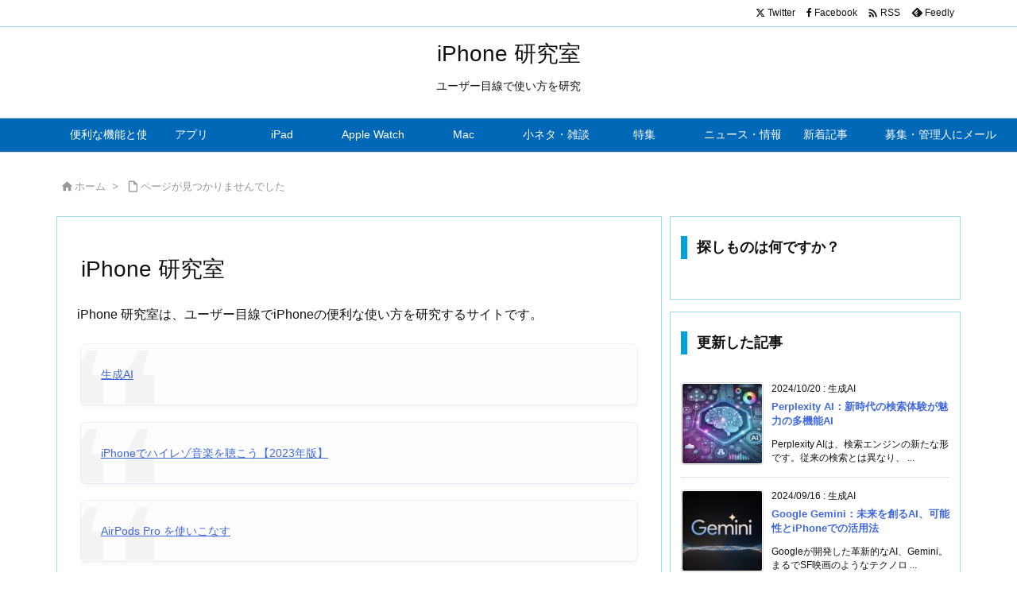

--- FILE ---
content_type: text/html; charset=UTF-8
request_url: https://iphone-lab.net/archives/701
body_size: 23351
content:
<!DOCTYPE html>
<html class="no-js" lang="ja" itemscope itemtype="https://schema.org/WebPage">
<head prefix="og: http://ogp.me/ns# article: http://ogp.me/ns/article# fb: http://ogp.me/ns/fb#">
<meta charset="UTF-8" />
<meta http-equiv="X-UA-Compatible" content="IE=edge" />
<meta http-equiv="Content-Security-Policy" content="upgrade-insecure-requests" />
<meta name="viewport" content="width=device-width, initial-scale=1, user-scalable=yes" />
<meta name="robots" content="noindex,follow" />
<title>ページが見つかりませんでした | iPhone 研究室</title>
<meta name='robots' content='max-image-preview:large' />
<link rel='preconnect' href='//fonts.googleapis.com' crossorigin />
<link rel="preload" as="style" type="text/css" href="https://iphone-lab.net/wp-content/themes/luxeritas/style.async.min.css?v=1736148943" />
<link rel="preload" as="font" type="font/woff2" href="https://iphone-lab.net/wp-content/themes/luxeritas/fonts/icomoon/fonts/icomoon.woff2" crossorigin />
<!-- Google Tag Manager -->
<script defer>(function(w,d,s,l,i){w[l]=w[l]||[];w[l].push({'gtm.start':
new Date().getTime(),event:'gtm.js'});var f=d.getElementsByTagName(s)[0],
j=d.createElement(s),dl=l!='dataLayer'?'&l='+l:'';j.async=true;j.src=
'https://www.googletagmanager.com/gtm.js?id='+i+dl;f.parentNode.insertBefore(j,f);
})(window,document,'script','dataLayer','GTM-TDRKJ95');</script>
<!-- End Google Tag Manager -->
<link rel="next" href="https://iphone-lab.net/archives/701/page/2/" />
<link rel="pingback" href="https://iphone-lab.net/xmlrpc.php" />
<link rel="manifest" href="https://iphone-lab.net/luxe-manifest.json" />
<link rel="alternate" type="application/rss+xml" title="iPhone 研究室 RSS Feed" href="https://iphone-lab.net/feed/" />
<link rel="alternate" type="application/atom+xml" title="iPhone 研究室 Atom Feed" href="https://iphone-lab.net/feed/atom/" />
<meta name="description" content="iPhone 研究室 | ユーザー目線で使い方を研究 | NO:446708" />
<meta name="theme-color" content="#4285f4">
<meta name="format-detection" content="telephone=no">
<meta name="referrer" content="no-referrer-when-downgrade" />
<meta property="og:type" content="website" />
<meta property="og:url" content="https://iphone-lab.net/" />
<meta property="og:title" content="ページが見つかりませんでした | iPhone 研究室" />
<meta property="og:description" content="iPhone 研究室 | ユーザー目線で使い方を研究 | NO:446708" />
<meta property="og:image" content="https://iphone-lab.net/wp-content/uploads/2014/12/iPhone_lab10-3-549903ccv1_site_icon.png" />
<meta property="og:image:width" content="512" />
<meta property="og:image:height" content="512" />
<meta property="og:site_name" content="iPhone 研究室" />
<meta property="og:locale" content="ja_JP" />
<meta property="fb:app_id" content="229022353778350" />
<meta name="twitter:card" content="summary" />
<meta name="twitter:domain" content="iphone-lab.net" />
<meta name="twitter:creator" content="@iPhone_lab" />
<meta name="twitter:site" content="@iPhone_lab" />
<style id='wp-img-auto-sizes-contain-inline-css'>
img:is([sizes=auto i],[sizes^="auto," i]){contain-intrinsic-size:3000px 1500px}
/*# sourceURL=wp-img-auto-sizes-contain-inline-css */</style>
<style id='wp-block-library-inline-css'>
/*wp_block_styles_on_demand_placeholder:697c24485d29c*/
/*# sourceURL=wp-block-library-inline-css */</style>
<style id='classic-theme-styles-inline-css'>
/*! This file is auto-generated */
.wp-block-button__link{color:#fff;background-color:#32373c;border-radius:9999px;box-shadow:none;text-decoration:none;padding:calc(.667em + 2px) calc(1.333em + 2px);font-size:1.125em}.wp-block-file__button{background:#32373c;color:#fff;text-decoration:none}
/*# sourceURL=/wp-includes/css/classic-themes.min.css */</style>
<link rel="stylesheet" id="pochipp-front-css" href="//iphone-lab.net/wp-content/plugins/pochipp/dist/css/style.css" media="all" />
<style id='luxech-inline-css'>
/*! Luxeritas WordPress Theme 3.25.0 - (C) 2015 Thought is free. */*,*:before,*:after{box-sizing:border-box}@-ms-viewport{width:device-width}a:not([href]):not([tabindex]),a:not([href]):not([tabindex]):hover,a:not([href]):not([tabindex]):focus{color:inherit;text-decoration:none}a:not([href]):not([tabindex]):focus{outline:0}h1{font-size:2em;margin:.67em 0}small{font-size:80%}img{border-style:none;vertical-align:middle}hr{box-sizing:content-box;height:0;overflow:visible;margin-top:1rem;margin-bottom:1rem;border:0}pre{margin-top:0;margin-bottom:1rem;overflow:auto;-ms-overflow-style:scrollbar}code,pre{font-family:monospace,monospace;font-size:1em}ul ul,ol ul,ul ol,ol ol{margin-bottom:0}p{margin-top:0;margin-bottom:1rem}button{border-radius:0}input,button,select,optgroup,textarea{margin:0;font-family:inherit;font-size:inherit;line-height:inherit}button,input{overflow:visible}button,select{text-transform:none}button,[type=button],[type=reset],[type=submit]{-webkit-appearance:button}button:not(:disabled),[type=button]:not(:disabled),[type=reset]:not(:disabled),[type=submit]:not(:disabled){cursor:pointer}::-moz-focus-inner{padding:0;border-style:none}::-webkit-inner-spin-button{height:auto}::-webkit-search-decoration{-webkit-appearance:none}label{display:inline-block;margin-bottom:.5rem}h1,h2,h3,h4,h5,h6{margin-top:0;margin-bottom:.5rem;font-family:inherit;font-weight:500;line-height:1.2;color:inherit}.container{width:100%;margin-right:auto;margin-left:auto}@media (min-width:768px){.container{max-width:720px}}@media (min-width:992px){.container{max-width:960px}}@media (min-width:1200px){.container{max-width:1140px}}.row{display:flex;flex-wrap:wrap}div[class^=col-]{flex:0 0 auto;position:relative;width:100%;min-height:1px;padding-right:15px;padding-left:15px}.col-12{max-width:100%}.col-6{max-width:50%}.col-4{max-width:33.333333%}.clearfix:after{display:block;clear:both;content:""}.pagination{display:flex;padding-left:0;list-style:none;border-radius:.25rem}table{border-collapse:collapse}caption{padding-top:.75rem;padding-bottom:.75rem;color:#6c757d;text-align:left;caption-side:bottom}th{text-align:left}body .material-icons,body .material-icons-outlined{font-size:inherit;font-feature-settings:'liga';-moz-osx-font-smoothing:grayscale;text-rendering:optimizeLegibility;transform:scale(1.3,1.3);transform-origin:top;margin-top:-.16em}.material-icons.flip-h{transform:scale(-1.3,1.3)}.material-icons.rotate{transform:rotate(180deg) translate(0,-1.3em) scale(1.3,1.3)}.material-icons.pull-left{float:left;margin-right:.3em}.material-icons.pull-right{float:right;margin-left:.3em}@font-face{font-family:'icomoon';src:url('/wp-content/themes/luxeritas/fonts/icomoon/fonts/icomoon.eot');src:url('/wp-content/themes/luxeritas/fonts/icomoon/fonts/icomoon.eot') format('embedded-opentype'),url('/wp-content/themes/luxeritas/fonts/icomoon/fonts/icomoon.woff2') format('woff2'),url('/wp-content/themes/luxeritas/fonts/icomoon/fonts/icomoon.woff') format('woff'),url('/wp-content/themes/luxeritas/fonts/icomoon/fonts/icomoon.ttf') format('truetype'),url('/wp-content/themes/luxeritas/fonts/icomoon/fonts/icomoon.svg') format('svg');font-weight:400;font-style:normal;font-display:swap}[class^=ico-],[class*=" ico-"]{font-family:'icomoon';display:inline-block;font-style:normal;font-weight:400;font-variant:normal;text-transform:none;text-rendering:auto;line-height:1;-webkit-font-smoothing:antialiased;-moz-osx-font-smoothing:grayscale}.ico-speech-bubble:before{content:"\e903"}.ico-external-link-alt:before{content:"\f35d"}.ico-external-link-square-alt:before{content:"\f360"}.ico-line:before{content:"\e700"}.ico-feedly:before{content:"\e600"}.ico-plus-square:before{content:"\f0fe"}.ico-minus-square:before{content:"\f146"}.ico-caret-square-down:before{content:"\f150"}.ico-search:before{content:"\f002"}.ico-link:before{content:"\f0c1"}.ico-caret-right:before{content:"\f0da"}.ico-spinner:before{content:"\f110"}.ico-comment:before{content:"\e900"}.ico-comments:before{content:"\e901"}.ico-chevron-up:before{content:"\f077"}.ico-chevron-down:before{content:"\f078"}.ico-twitter:before{content:"\f099"}.ico-x-twitter:before{content:"\e902"}.ico-facebook:before{content:"\f09a"}.ico-linkedin:before{content:"\f0e1"}.ico-angle-double-right:before{content:"\f101"}.ico-chevron-circle-left:before{content:"\f137"}.ico-chevron-circle-right:before{content:"\f138"}.ico-youtube-play:before{content:"\f16a"}.ico-instagram:before{content:"\f16d"}.ico-pinterest-p:before{content:"\f231"}.ico-get-pocket:before{content:"\f265"}.ico-spin{animation:ico-spin 2s infinite linear}@keyframes ico-spin{0%{transform:rotate(0)}100%{transform:rotate(360deg)}}*{margin:0;padding:0}a:hover,.term img,a:hover,.term img:hover{transition:opacity .3s,transform .5s}a:hover img{opacity:.8}hr{border-top:1px dotted #999}img,video,object,canvas{max-width:100%;height:auto;box-sizing:content-box}.no-js img.lazy{display:none!important}pre,ul,ol{margin:1.6em 0}ul ul,ol ol,ul ol,ol ul{margin:0 .6em 0}pre{margin-bottom:30px}blockquote,.wp-block-quote{display:block;position:relative;overflow:hidden;overflow-wrap:anywhere;margin:1.6em 5px;padding:25px;font-size:1.4rem;background:#fdfdfd;border:0;border-radius:6px;box-shadow:0 5px 5px 0 rgba(18,63,82,.035),0 0 0 1px rgba(176,181,193,.2)}blockquote:after{content:"\275b\275b";display:block;position:absolute;font-family:Arial,sans-serif;font-size:200px;line-height:1em;left:-25px;top:-15px;opacity:.04}blockquote cite,.wp-block-quote cite{display:block;text-align:right;font-family:serif;font-size:.9em;font-style:oblique}.wp-block-quote:not(.is-large):not(.is-style-large){border:0}blockquote ol:first-child,blockquote p:first-child,blockquote ul:first-child{margin-top:5px}blockquote ol:last-child,blockquote p:last-child,blockquote ul:last-child{margin-bottom:5px}[type=submit],[type=text],[type=email],.reply a{display:inline;line-height:1;vertical-align:middle;padding:12px 12px 11px;max-width:100%}.reply a,[type=submit],.widget_categories select,.widget_archive select{color:#333;font-weight:400;background:#fff;border:1px solid #ddd}option,textarea,[type=text],[type=email],[type=search]{color:inherit;background:#fff;border:1px solid #ddd}[type=search]{-webkit-appearance:none;outline-offset:-2px;line-height:1;border-radius:0}textarea{overflow:auto;resize:vertical;padding:8px;max-width:100%}button{appearance:none;outline:0;border:0}.cboth{clear:both}.bold{font-weight:700}.wp-caption{margin-bottom:1.6em;max-width:100%}.wp-caption img[class*=wp-image-]{display:block;margin:0}.post .wp-caption-text,.post .wp-caption-dd{font-size:1.2rem;line-height:1.5;margin:0;padding:.5em 0}.sticky .posted-on{display:none}.bypostauthor>article .fn:after{content:"";position:relative}.screen-reader-text{clip:rect(1px,1px,1px,1px);height:1px;overflow:hidden;position:absolute !important;width:1px}strong{font-weight:700}em{font-style:italic}.alignleft{display:inline;float:left}.alignright{display:inline;float:right}.aligncenter{display:block;margin-right:auto;margin-left:auto}.post .alignfull{margin-left:-68px;margin-right:-68px}figure.alignwide>img,figure.alignfull>img{min-width:100%}blockquote.alignleft,.wp-caption.alignleft,.post img.alignleft{margin:.4em 1.6em 1.6em 0}blockquote.alignright,.wp-caption.alignright,.post img.alignright{margin:.4em 0 1.6em 1.6em}blockquote.aligncenter,.wp-caption.aligncenter,.post img.aligncenter{clear:both;margin-top:.4em;margin-bottom:1.6em}.wp-caption.alignleft,.wp-caption.alignright,.wp-caption.aligncenter{margin-bottom:1.2em}img[class*=wp-image-],img[class*=attachment-]{max-width:100%;height:auto}.gallery-item{display:inline-block;text-align:left;vertical-align:top;margin:0 0 1.5em;padding:0 1em 0 0;width:50%}.gallery-columns-1 .gallery-item{width:100%}.gallery-columns-2 .gallery-item{max-width:50%}@media screen and (min-width:30em){.gallery-item{max-width:25%}.gallery-columns-1 .gallery-item{max-width:100%}.gallery-columns-2 .gallery-item{max-width:50%}.gallery-columns-3 .gallery-item{max-width:33.33%}.gallery-columns-4 .gallery-item{max-width:25%}}.gallery-caption{display:block;font-size:1.2rem;line-height:1.5;padding:.5em 0}.wp-block-image{margin:1.6em 0}figure.wp-block-image{display:inline-block}.post ul.blocks-gallery-grid{padding:0}#head-in{padding-top:28px;background:#fff}.band{position:absolute;top:0;left:0;right:0}div[id*=head-band]{margin:auto;height:34px;line-height:34px;overflow:hidden;background:#fff;border-bottom:1px solid #ddd}.band-menu{position:relative;margin:auto}.band-menu ul{font-size:1px;margin:0 -5px 0 0;position:absolute;right:10px;list-style:none}.band-menu li{display:inline-block;vertical-align:middle;font-size:1.2rem;margin:0 3px;line-height:1}.band-menu li a{color:#111;text-decoration:none}.band-menu li a:hover{color:#09f}.band-menu .menu-item a:before{display:inline;margin:5px;line-height:1;font-family:"icomoon";content:"\f0da"}div[id*=head-band] .snsf{display:block;min-width:28px;height:20px;margin:-2px -6px 0 0;text-align:center}div[id*=head-band] .snsf a{display:block;height:100%;width:100%;text-decoration:none;letter-spacing:0;font-family:Verdana,Arial,Helvetica,Roboto;padding:4px;border-radius:2px}#sitename{display:inline-block;max-width:100%;margin:0 0 12px;font-size:2.8rem;line-height:1.4}#sitename a{color:inherit;text-decoration:none}.desc{line-height:1.4}.info{padding:20px 10px;overflow:hidden}.logo,.logo-up{position:relative;margin:15px auto -10px auto;text-align:center}.logo-up{margin:15px auto 0 auto}#header .head-cover{position:relative;margin:auto}#header #gnavi,#foot-in,.foot-nav{margin:auto}#nav{margin:0;padding:0;border-top:1px solid #ddd;border-bottom:1px solid #ddd;position:relative;z-index:20}#nav,#gnavi ul.gu,#gnavi li.gl>a,.mobile-nav{color:#111;background:#fff}#gnavi .mobile-nav{display:none}#gnavi .nav-menu{display:block}#gnavi ul.gu{margin:0}#gnavi li.gl{float:left;position:relative;list-style-type:none;text-indent:0;white-space:nowrap}#gnavi li.gl>a{display:block;text-decoration:none;text-align:center;height:100%}#gnavi li ul.gu{display:none}@media (min-width:992px){#gnavi ul.gu{display:flex;flex-wrap:wrap}#gnavi li.gl{flex:0 0 auto;min-width:1px;background:#09f}#gnavi .gc>ul>li.gl{background:0 0}#gnavi li.gl>a>.gim{display:block;height:100%}#gnavi .gc>ul>li>a>.gim{transition:.4s;border-bottom:0;padding:16px 18px}#gnavi li.gl>ul{display:none;margin:0;border:1px solid #ddd;border-bottom:0;background:0 0;position:absolute;top:100%;z-index:1}#gnavi li li.gl{width:100%;min-width:160px}#gnavi li li.gl a>.gim{border-bottom:1px solid #ddd;font-size:1.3rem;padding:10px 15px;width:100%;text-align:left}#gnavi li li.gl>ul{padding:0;border-top:1px solid #ddd;overflow:hidden;top:-1px;left:100%}#gnavi li.gl:hover>a,#gnavi li.gl:hover>a>.gim,div.mobile-nav:hover,ul.mobile-nav li:hover{color:#fff;background:#09f}#gnavi li[class*=current]>a{background:none repeat scroll 0 0 #000;color:#fff}#gnavi ul ul>li[class*=children]>a>.gim:after{font-family:"icomoon";content:"\f0da";position:absolute;right:6px;top:0;bottom:0;margin:auto;height:1.3rem}}@media (max-width:991px){.mobile-nav p{letter-spacing:0;font-size:1.1rem;line-height:1;margin:6px 0 0}.mobile-nav li{white-space:nowrap;text-align:center;padding:8px 10px;border:0;list-style:none;cursor:pointer}.mobile-nav li:hover{opacity:.6}.mobile-nav li i,.mobile-nav li svg{font-size:1.8rem;font-style:normal}#gnavi ul.gu{display:none;border:0;border-bottom:solid 1px #ddd}#gnavi li.gl{display:block;float:none;width:100%;padding-left:0;text-align:left;line-height:2.3;border-top:1px solid #ddd;list-style:disc inside}#gnavi li.gl:hover>a>.gim{background:0 0}}#primary{border:1px solid transparent}#section,.grid{margin:0 10px 20px 0}.grid{padding:45px 68px;background:#fff;border:1px solid #ddd}#breadcrumb{margin:20px 0 15px;padding:8px;line-height:2}#breadcrumb,#breadcrumb a{color:#111;text-decoration:none;word-break:normal}#breadcrumb a:hover{text-decoration:underline}#breadcrumb h1,#breadcrumb li{display:inline;list-style-type:none;font-size:1.3rem}#breadcrumb i,#breadcrumb svg{margin-right:3px}#breadcrumb i.arrow{margin:0 8px}.term{margin-right:10px}.term img{float:left;max-width:40%;height:auto;margin-bottom:15px;background:inherit;border:1px solid #ddd;border-radius:4px;box-shadow:0 0 2px 1px rgba(255,255,255,1) inset}.term img:hover{border-color:#06c}#related .term img{padding:1px;width:100px;height:100px}.read-more-link,.read-more-link i,.read-more-link svg{text-decoration:underline}#list a{word-break:normal}#list .toc{margin:0 0 25px}#list .excerpt{margin:0 0 12px;line-height:1.8}.exsp{display:inline}#list .read-more{clear:both;line-height:1;margin:35px 0 30px;text-align:right}#list .read-more{margin:0}@media (max-width:575px){.read-more-link{color:inherit;background:#fafafa;border:1px solid #aaa}.read-more-link:hover{color:#dc143c;background:#f0f0f0;text-decoration:none}}.meta,.post .meta{margin:0;font-size:1.4rem;color:#111;margin-bottom:35px;vertical-align:middle;padding:16px 0}.meta a{display:inline-block;color:#111;text-decoration:underline}.meta i{margin-right:6px}.meta span{margin:0 12px 0 0}.meta span.break{margin:0 8px 0 4px}.meta span.first-item{margin:0;white-space:nowrap}.meta-box{margin:30px 10px}.toc .meta-u,.post .meta-u{background:0 0;border:0;margin:0 0 10px;padding:0}.post .meta-u{overflow:hidden;text-align:right}#paging{margin:auto;text-align:center}#paging ul{padding:0}#paging i{font-weight:700}#paging .not-allow i{font-weight:400;opacity:.3}.pagination{display:flex;justify-content:center;margin:0}.pagination li{flex:1 1 42px;max-width:42px;min-width:27px;float:left}.pagination>li>a,.pagination>li>span{display:inline-block;text-decoration:none;width:100%;padding:6px 0;color:inherit;background:#fff;border:1px solid #ddd;border-right:0}.pagination>li:last-child>a,.pagination>li:last-child>span,.pagination>.not-allow:first-child>span:hover{border-right:1px solid #ddd}.pagination>.active>span,.pagination .current,.pagination>li>a:hover{color:#fff;background:#dc143c}.pagination>.active>span:hover,.pagination>.not-allow>span:hover{cursor:text}.post #paging{margin:20px 0 40px}.post{font-size:1.6rem;line-height:1.9}.post p{margin:1.3em 0}.post a{text-decoration:underline}.post h2,.post h3,.post h4,.post h5,.post h6{line-height:1.4;margin-top:35px;margin-bottom:30px}.post h1:first-child{margin-top:0}.post h2{border-left:8px solid #999;font-size:2.4rem;margin-top:50px;padding:8px 20px}.post h3{font-size:2.2rem;padding:2px 15px;margin-top:50px;margin-left:5px;border-left:2px #999 solid}.post h4{font-size:1.8rem;padding:0 12px;border:0;border-left:solid 12px #999}.post h2:first-child,.post h3:first-child{margin-top:30px}.post table{margin-bottom:30px}.post td,.post th{padding:8px 10px;border:1px solid #ddd}.post th{text-align:center;background:#f5f5f5}.post ul,.post ol{padding:0 0 0 30px}.post .vcard{text-align:right}.post .vcard i,.post .vcard svg{margin-right:8px}.entry-title,#front-page-title{font-size:2.8rem;line-height:1.5;background:0 0;border:none;margin:0 0 10px;padding:0}.entry-title a{color:inherit;text-decoration:none}.entry-title a:hover{color:#dc143c}#sns-tops{margin:-25px 0 45px}#sns-bottoms{margin:16px 0 0}#bottom-area #sns-bottoms{margin-bottom:0}.sns-msg h2{display:inline-block;margin:0 0 0 5px;padding:0 8px;line-height:1;font-size:1.6rem;background:0 0;border:none;border-bottom:5px solid #ccc}#pnavi{clear:both;padding:0;border:1px solid #ddd;background:#fff;height:auto;overflow:hidden}#pnavi .next,#pnavi .prev{position:relative}#pnavi .next{text-align:right;border-bottom:1px solid #ddd}#pnavi i,#pnavi svg{font-size:2.2rem}#pnavi .next-arrow,#pnavi .prev-arrow{font-size:1.6rem;position:absolute;top:10px}#pnavi .next-arrow *,#pnavi .prev-arrow *{vertical-align:middle}#pnavi .next-arrow{left:20px}#pnavi .prev-arrow{right:20px}#pnavi .ntitle,#pnavi .ptitle{margin-top:32px}#pnavi img{height:100px;width:100px;border:1px solid #ddd;border-radius:8px}#pnavi a{display:block;padding:15px 30px;overflow:hidden;text-decoration:none;color:#666;min-height:132px}#pnavi a:hover{color:#dc143c}#pnavi a>img,#pnavi a:hover>img{transition:opacity .4s,transform .4s}#pnavi a:hover>img{border-color:#337ab7}#pnavi .block-span{display:block;margin-top:35px}#pnavi .next img,#pnavi .no-img-next i,#pnavi .no-img-next svg{float:right;margin:0 0 0 10px}#pnavi .prev img,#pnavi .no-img-prev i,#pnavi .no-img-prev svg{float:left;margin:0 10px 0 0}#pnavi i.navi-home,#pnavi svg.navi-home,#pnavi .no-img-next i,#pnavi .no-img-next svg,#pnavi .no-img-prev i,#pnavi .no-img-prev svg{font-size:7.6rem;padding:5px 0}@media (min-width:1200px),(min-width:540px) and (max-width:991px){#pnavi .next,#pnavi .prev,#pnavi .next a,#pnavi .prev a{padding-bottom:32767px;margin-bottom:-32752px}#pnavi .next,#pnavi .prev{margin-bottom:-32767px;width:50%}#pnavi .next{float:right;border-left:1px solid #ddd}}.related,.discussion,.tb{font-size:2.4rem;line-height:2;margin:0 0 15px}.related i,.related svg,.discussion i,.discussion svg,.tb i,.tb svg{margin-right:10px}#related{padding:0}#related .term img{float:left;margin:8px 10px 8px 0}#related h3{font-size:1.6rem;font-weight:700;padding:0;margin:10px 0 10px 10px;border:none}#related h3 a{color:inherit;text-decoration:none;line-height:1.6}#related h3 a:hover{color:#09f}#related .toc{padding:10px 0;border-top:1px dotted #ccc}#related .toc:first-child{border-top:none}#related .excerpt p{display:inline;opacity:.7;font-size:1.3rem}#comments h3{font-size:1.6rem;border:none;padding:10px 0;margin-bottom:10px}#comments h3 i,#comments h3 svg{font-size:2.2rem;margin-right:10px}.comments-list,.comments-list li{border-bottom:1px solid #ddd}.comments-list li{margin-bottom:20px}.comments-list .comment-body{padding-bottom:20px}.comments-list li:last-child{margin-bottom:0;padding-bottom:0;border:none}#comments p{font-size:1.4rem;margin:20px 0}#comments label{display:block}.comment-author.vcard .avatar{display:block;float:left;margin:0 10px 20px 0}.comment-meta{margin-bottom:40px}.comment-meta:after{content:" ";clear:both}.fn{line-height:1.6;font-size:1.5rem}.says{margin-left:10px}.commentmetadata{font-size:1.4rem;height:15px;padding:10px 10px 10px 0}.reply a{display:block;text-decoration:none;text-align:center;width:65px;margin:0 0 0 auto}.comments-list{padding-left:0;list-style-type:none}.comments-list li.depth-1>ul.children{padding-left:30px}.comments-list li{list-style-type:none}#comments .no-comments{margin:0 0 20px;padding:10px 20px 30px;border-bottom:1px solid #ddd}#c-paging{text-align:center;padding:0 0 20px;border-bottom:1px solid #ccc}#commentform p{margin:0 0 20px}#respond{font-size:1.6rem}#commentform .tags{padding:10px;font-size:1.3rem}#commentform-author{display:flex;flex-wrap:wrap}.comment-form-author{flex:0 1 35%;padding-right:10px}.comment-form-email{flex:1 0 64%}#commentform,#comments textarea,[type^=text],[class^=comment-form-]{margin:0;width:100%}#comments .comment-form-cookies-consent{display:table}#comments .comment-form-cookies-consent *{display:table-cell;margin:0 5px 0 0;width:auto;vertical-align:middle}#comments .form-submit{margin:0}#comments .comments-list .form-submit{margin-bottom:40px}#comments [type=submit]{color:#fff;background:#666;padding:18px 18px 17px;cursor:pointer}#comments [type=submit]:hover{background:#dc143c}#trackback input{width:100%;margin:0 0 10px}#list-title{margin:0 0 40px;font-size:2.8rem;font-weight:400}#section .grid #list-title{margin:0}div[id*=side-],#col3{padding:20px 0;border:1px solid #ddd;background:#fff}#side .widget,#col3 .widget{overflow-wrap:anywhere;margin:0 6px;padding:20px 7px;border:1px solid transparent}#side ul,#col3 ul{margin-bottom:0}#side ul li,#col3 ul li{list-style-type:none;line-height:2;margin:0;padding:0}#side ul li li,#col3 ul li li{margin-left:16px}#side h3,#col3 h3,#side h4,#col3 h4{font-size:1.8rem;font-weight:700;color:#111;margin:4px 0 20px;padding:4px 0}.search-field{border:1px solid #bbb}#wp-calendar,.wp-calendar-nav{background:#fff}#wp-calendar caption{color:inherit;background:#fff}#wp-calendar #today{background:#ffec67}#wp-calendar .pad{background:#fff9f9}#footer{clear:both;background:#fff;border-top:1px solid #ddd;z-index:10}.row{margin:0}#foot-in{padding:25px 0}#foot-in a,#footer-menu,.foot-nav a{color:#111}#foot-in h4{font-size:1.8rem;font-weight:700;margin:15px 0;padding:4px 10px;border-left:8px solid #999}#foot-in ul li{list-style-type:none;line-height:1.8;margin:0 10px;padding:0}#foot-in ul li li{margin-left:15px}.foot-nav ul{margin:0 auto;padding:20px 15px}.foot-nav li{display:inline-block;margin:0}.foot-nav li:before{content:"\07c";margin:0 10px}.foot-nav li:first-child:before{content:"";margin:0}#copyright{font-size:1.2rem;padding:20px 0;color:#111;background:#fff;clear:both}#footer .copy{font-size:1.2rem;line-height:1;margin:20px 0 0;text-align:center}#footer .copy a{color:inherit}#footer #thk{margin:20px 0;white-space:nowrap;font-size:1.1rem;word-spacing:-1px}#page-top{position:fixed;bottom:14px;right:14px;font-weight:700;background:#656463;text-decoration:none;color:#fff;padding:16px 20px;text-align:center;cursor:pointer;transition:.8s;opacity:0;visibility:hidden;z-index:99}#page-top:hover{opacity:1!important}iframe{box-sizing:content-box;border:0}.i-video{display:block;position:relative;overflow:hidden}.i-video{padding-top:25px;padding-bottom:56.25%}.i-video iframe,.i-video object,.i-video embed{position:absolute;top:0;left:0;height:100%;width:100%}.i-embed iframe{width:100%}.head-under{margin-top:20px}.head-under,.post-title-upper,.post-title-under{margin-bottom:20px}.posts-under-1{padding:20px 0}.posts-under-2{padding-bottom:40px}.recentcomments a{display:inline;padding:0;margin:0}#main{flex:0 1 772px;max-width:772px;min-width:1px;float:left}#side{flex:0 0 366px;width:366px;min-width:1px;float:right}@media (min-width:992px){#primary,#field{display:flex}#breadcrumb,.head-cover{display:block !important}#sitename img{margin:0}}@media screen and (min-width:768px){.logo,#head-band-in,div[id*=head-band] .band-menu,#header .head-cover,#header #gnavi,#foot-in{max-width:720px}}@media screen and (min-width:992px){.logo,#head-band-in,div[id*=head-band] .band-menu,#header .head-cover,#header #gnavi,#foot-in{max-width:960px}}@media screen and (min-width:992px) and (max-width:1199px){#main{flex:0 1 592px;max-width:592px;min-width:1px}}@media screen and (min-width:1200px){.logo,#head-band-in,div[id*=head-band] .band-menu,#header .head-cover,#header #gnavi,#foot-in{max-width:1140px}#list .term img{width:auto;height:auto;margin-right:20px}}@media screen and (max-width:1199px){#list .term img{max-width:40%;height:auto;margin-right:20px}}@media print,(max-width:991px){#primary,#main,#side{display:block;width:100%;float:none;clear:both}div[id*=head-band]{padding:0 5px}#header #gnavi{padding-left:0;padding-right:0}#main{margin-bottom:30px}#section{margin-right:0}.grid,#side .widget,#col3 .widget{padding-left:20px;padding-right:20px}.grid{margin:0 0 20px}.post .alignfull{margin-left:-20px;margin-right:-20px}#side .widget,#col3 .widget{margin-left:0;margin-right:0}#related .toc{margin-right:15px}.comments-list li.depth-1>ul.children{padding-left:0}#foot-in{padding:0}#foot-in .col-xs-4,#foot-in .col-xs-6,#foot-in .col-xs-12{display:none}div[id*=side-]{margin-bottom:20px}#side-scroll{max-width:32767px}}@media (max-width:575px){.grid,#side .widget,#col3 .widget{padding-left:7px;padding-right:7px}.meta,.post .meta{font-size:1.2rem}#list .term img{max-width:30%;height:auto;margin:0 15px 25px 0}#list .excerpt{padding-left:0;margin:0 0 40px}.excerpt p:not(.meta){display:inline}.excerpt br{display:none}.read-more-link{display:block;clear:both;padding:12px;font-size:1.2rem;text-align:center;white-space:nowrap;overflow:hidden}.read-more-link,.read-more-link i{text-decoration:none}#list .term img{margin-bottom:30px}#list .read-more-link{margin:20px 0 0}#sitename{font-size:2.2rem}.entry-title,#front-page-title,.post h2,.post h3,.related,.discussion,.tb{font-size:1.8rem}#paging a,#paging span{padding:13px 0}[class^=comment-form-]{flex:0 0 100%;padding:0}#page-top{font-size:2rem;padding:8px 14px}.ptop{display:none}}div[id^=tile-],div[id^=card-]{display:flex;flex-wrap:wrap;justify-content:space-between}div[id^=tile-] .toc,div[id^=card-] .toc{max-width:100%;width:100%}div[id^=tile-] .toc:not(#bottom-area):not(.posts-list-middle-widget):not(#bottom-area):not(.posts-list-under-widget),div[id^=card-] .toc:not(#bottom-area):not(.posts-list-middle-widget):not(#bottom-area):not(.posts-list-under-widget){position:relative;display:inline-block;vertical-align:top;min-width:1px}@media (min-width:1200px){#tile-4 .toc,#card-4 .toc{max-width:24.5%;width:24.5%}#tile-3 .toc,#card-3 .toc{max-width:32.5%;width:32.5%}#tile-2 .toc,#card-2 .toc{max-width:49%;width:49%}}@media (min-width:768px) and (max-width:1199px){#tile-4 .toc,#card-4 .toc{max-width:32.5%;width:32.5%}#tile-3 .toc,#card-3 .toc,#tile-2 .toc,#card-2 .toc{max-width:49%;width:49%}}@media (min-width:576px) and (max-width:767px){#tile-4 .toc,#card-4 .toc,#tile-3 .toc,#card-3 .toc,#tile-2 .toc,#card-2 .toc{max-width:49%;width:49%}}#list #bottom-area,#list .posts-list-under-widget{max-width:100%;width:100%}div[id^=tile-] .toc:not(#bottom-area):not(.posts-list-middle-widget):not(#bottom-area):not(.posts-list-under-widget){padding:15px}div[id^=card-] .toc:not(#bottom-area):not(.posts-list-middle-widget):not(#bottom-area):not(.posts-list-under-widget){padding:0 15px}div[id^=tile-] .meta,div[id^=card-] .meta{font-size:1.3rem;margin-bottom:10px}div[id^=tile-] .meta{margin-bottom:10px}div[id^=card-] .meta:not(.meta-u){margin-bottom:15px;padding:15px 10px 10px;border:0;border-bottom:1px solid #ddd}div[id^=card-] .meta-u{padding-bottom:10px}div[id^=tile-] .term,div[id^=card-] .term{margin:0}div[id^=card-] .term{max-width:40%;padding:0 20px 0 0;overflow:hidden;float:left}#list div[id^=tile-] .term img,#list div[id^=card-] .term img{max-width:100%;width:auto;height:auto}#list div[id^=tile-] .term img{box-sizing:border-box;float:none}#list div[id^=card-] .term img{border:0}#list div[id^=tile-] .excerpt,#list div[id^=card-] .excerpt{padding-bottom:30px;font-size:1.3rem}#list div[id^=card-] .excerpt{padding-bottom:10px}#list div[id^=tile-] .read-more{position:absolute;bottom:20px;right:15px;left:15px}#list div[id^=card-] .read-more{margin-bottom:20px}div[id^=tile-] h2,div[id^=card-] h2{font-size:1.6rem;margin-bottom:20px}div[class*=snsf-]{margin:2px 0 0;padding:0}div[class*=snsf-] .clearfix{padding:0}div[class*=snsf-] i,div[class*=snsf-] svg{max-width:16px}.snsname,.cpname{margin-left:5px}.snsfb{display:flex;flex-wrap:wrap;justify-content:space-between}.snsf-c li,.snsf-w li{flex:1 1 auto;list-style:none;vertical-align:middle;text-align:center;color:#fff;padding:1px 2px;margin-bottom:2px;white-space:nowrap;cursor:pointer}.snsf-c .snsfb li [aria-label],.snsf-w .snsfb li [aria-label]{padding:9px 0 10px}.snsf-c [aria-label],.snsf-w [aria-label],.snsf-c .snsfcnt,.snsf-w .snsfcnt{display:block;font-family:Verdana,Arial,Helvetica,Roboto;text-align:center;text-decoration:none;width:100%;border-radius:2px}.snsf-c .ico-hatena,.snsf-w .ico-hatena{font-weight:700;font-family:Verdana,Arial,Helvetica,Roboto}.snsf-c [aria-label],.snsf-c [aria-label]:hover,.snsf-w [aria-label],.snsf-w [aria-label]:hover{position:relative;line-height:1;padding:10px 0;color:#fff}.snsf-c .snsfb li [aria-label],.snsf-w .snsfb li [aria-label]{font-family:Verdana,Arial,Helvetica,Roboto;font-size:1.3rem;letter-spacing:-1px}.snsf-c .snsfb li [aria-label]{height:32px;box-shadow:0 1px 4px 0 rgba(0,0,0,.2)}.snsf-w .snsfb li [aria-label]{box-sizing:border-box;border:1px solid #ddd}.snsf-c .snsfb li [aria-label]:hover{opacity:.6}.snsf-w .snsfb li [aria-label]:hover{background:#f8f8f8;opacity:.7}.snsf-c .snsfb i,.snsf-w .snsfb i{margin-right:3px}.snsfcnt{display:block;position:absolute;right:0;top:-18px;padding:3px 0;font-size:1.1rem;background:#fffefd}.snsf-c .snsfcnt{color:#333;border:2px solid #ddd}.snsf-w .snsfcnt{box-sizing:content-box;top:-18px;left:-1px;border:1px solid #ddd;border-radius:2px 2px 0 0;color:#333}.snsfcnt i{margin:0 !important}div[class$=-w] ul[class*=sns] li a,div[class$=-w] ul[class*=sns] li.cp-button [aria-label]{background:#fbfbfb}.snsf-c .twitter a{background:#010101}.snsf-c .facebook a{background:#3b5998}.snsf-c .linkedin a{background:#0479b4}.snsf-c .pinit a{background:#bd081c}.snsf-c .hatena a{background:#3875c4}.snsf-c .pocket a{background:#ee4257}.snsf-c .line a{background:#00c300}.snsf-c .rss a{background:#f86300}.snsf-c .feedly a{background:#2bb24c}.snsf-c .cp-button [aria-label]{background:#56350d}.snsf-c .twitter .snsfcnt{border-color:#010101}.snsf-c .facebook .snsfcnt{border-color:#3b5998}.snsf-c .linkedin .snsfcnt{border-color:#0479b4}.snsf-c .pinit .snsfcnt{border-color:#bd081c}.snsf-c .hatena .snsfcnt{border-color:#3875c4}.snsf-c .pocket .snsfcnt{border-color:#ee4257}.snsf-c .line .snsfcnt{border-color:#00c300}.snsf-c .rss .snsfcnt{border-color:#f86300}.snsf-c .feedly .snsfcnt{border-color:#2bb24c}.snsf-c .cp-button .snsfcnt{border-color:#56350d}.snsf-w .snsfb .twitter a{color:#010101}.snsf-w .snsfb .facebook a{color:#3b5998}.snsf-w .snsfb .linkedin a{color:#0479b4}.snsf-w .snsfb .pinit a{color:#bd081c}.snsf-w .snsfb .hatena a{color:#3875c4}.snsf-w .snsfb .pocket a{color:#ee4257}.snsf-w .snsfb .line a{color:#00c300}.snsf-w .snsfb .rss a{color:#f86300}.snsf-w .snsfb .feedly a{color:#2bb24c}.snsf-w .snsfb .cp-button [aria-label]{color:#56350d}@media screen and (max-width:765px){div[class*=snsf-] .snsname{display:none}}@media screen and (min-width:992px){.snsfb li.line-sm{display:none !important}}@media screen and (max-width:991px){.snsfb li.line-pc{display:none !important}}#toc_container,.toc_widget{max-width:100%;font-size:1.3rem}#toc_container{display:table;margin-bottom:20px;padding:10px;border:1px solid #ddd;color:#333;background:#fafafa}#toc_container a{color:#333;text-decoration:none}#toc_container a:hover{text-decoration:underline}.toc_toggle{white-space:nowrap}.toc_list{margin:0;padding:0}ul.toc_list{padding:0 10px}.widget ul.toc_list{padding:0 5px}.toc_list ul{padding:0 0 0 15px}.toc_list li{padding:2px;list-style:none}.blogcard{margin:0 0 1.6em}.blogcard p{font-size:1.6rem}.post .blogcard p{line-height:1.6;margin:0 0 .5em}.blogcard a{font-size:1.4rem}a.blogcard-href{display:block;position:relative;padding:20px;border:1px solid #ddd;background:#fff;color:#111;text-decoration:none;max-width:540px;min-height:140px;transition:transform .4s ease}a.blogcard-href:hover{color:#ff811a;background:#fcfcfc;box-shadow:3px 3px 8px rgba(0,0,0,.2);transform:translateY(-4px)}p.blog-card-title{color:#111;font-weight:700}p.blog-card-desc{font-size:.9em;color:#666}.blogcard-img{float:right;margin:0 0 15px 20px}p.blogcard-link{clear:both;font-size:.8em;color:#999;margin:15px 0 0}img.blogcard-icon,amp-img.blogcard-icon{display:inline-block;width:18px;height:18px}#search{padding-bottom:0;position:relative;width:100%}#search label{width:100%;margin:0}.search-field{width:100%;height:32px;margin:0;padding:4px 6px}[type=submit].search-submit{position:absolute;top:2px;right:2px;height:28px;padding:8px;font-size:1.2rem;background:0 0;cursor:pointer}.search-field:placeholder-shown{font-family:"icomoon";color:#767676;font-size:1.4rem}#search input:focus::placeholder{color:transparent}.widget_categories a,.widget_archive a,.widget_nav_menu a{display:block;padding:3px 0}@media print,(max-width:991px){.widget_categories a,.widget_archive a,.widget_nav_menu a{padding:7px 0}}#thk-new{font-size:1.2rem;margin:-10px 0 0}#thk-new .term img,#thk-new .term amp-img{margin:0 10px 0 0;padding:1px;max-width:100px;max-height:100px}#thk-new .excerpt p{display:block;margin:0;padding:0;line-height:1.4}#thk-new p.new-meta{margin:0 0 6px}#thk-new p.new-title{font-size:1.3rem;font-weight:700;line-height:1.4;padding:0;margin:0 0 12px;text-decoration:none}#thk-new .toc{padding:15px 0;border-bottom:1px dotted #ccc}#thk-new .toc:last-child{margin-bottom:0;padding-bottom:0;border-style:none}.ps-widget{margin:0;padding:0;width:100%;overflow:hidden}p.ps-label{text-align:left;margin:0 auto 5px auto;font-size:1.4rem}.ps-widget{display:inline-block}.rectangle-1-row{margin-bottom:10px}.rectangle-1-col{margin-right:10px}.ps-250-250{max-width:250px;max-height:250px}.ps-300-250{max-width:300px;max-height:250px}.ps-336-280{max-width:336px;max-height:280px}.ps-120-600{max-width:120px;max-height:600px}.ps-160-600{max-width:160px;max-height:600px}.ps-300-600{max-width:300px;max-height:600px}.ps-468-60{max-width:468px;max-height:60px}.ps-728-90{max-width:728px;max-height:90px}.ps-970-90{max-width:970px;max-height:90px}.ps-970-250{max-width:970px;max-height:250px}.ps-320-100{max-width:320px;max-height:100px}.ps-col{max-width:690px}@media (min-width:541px) and (max-width:1200px){.rectangle-1-col,.rectangle-2-col{margin:0 0 10px}rectangle-2-col{margin-bottom:20px}.ps-col{max-width:336px}}@media (max-width:991px){.ps-120-600,.ps-160-600,.ps-300-600{max-width:300px;max-height:600px}.ps-728-90,.ps-970-90,.ps-970-250{max-width:728px;max-height:90px}}@media (max-width:767px){.ps-728-90,.ps-970-90,.ps-970-250{max-width:468px;max-height:60px}}@media (max-width:540px){.rectangle-2-col,.rectangle-2-row{display:none}div.ps-widget{max-width:336px;max-height:none}.ps-col{max-width:336px}p.ps-728-90,p.ps-970-90,p.ps-970-250,div.ps-728-90,div.ps-970-90,div.ps-970-250{max-width:320px;max-height:100px}}div.ps-wrap{max-height:none}p.al-c,div.al-c{text-align:center;margin-left:auto;margin-right:auto}#thk-follow{display:table;width:100%;table-layout:fixed;border-collapse:separate;border-spacing:4px 0}#thk-follow ul{display:table-row}#thk-follow ul li{display:table-cell;box-shadow:1px 1px 3px 0 rgba(0,0,0,.3)}#thk-follow .snsf{display:block;border-radius:4px;padding:1px;height:100%;width:100%}#thk-follow li a{display:block;overflow:hidden;white-space:nowrap;border:3px solid #fff;border-radius:2px;line-height:1.2;letter-spacing:0;padding:5px 0;color:#fff;font-size:18px;font-family:Verdana,Arial,Helvetica,Roboto;text-align:center;text-decoration:none}#thk-follow .fname{display:block;font-size:10px}#thk-follow a:hover{opacity:.7}#thk-follow .twitter{background:#010101}#thk-follow .facebook{background:#3b5998}#thk-follow .instagram{background:linear-gradient(200deg,#6559ca,#bc318f 35%,#e33f5f 50%,#f77638 70%,#fec66d 100%)}#thk-follow .pinit{background:#bd081c}#thk-follow .hatena{background:#3875c4}#thk-follow .google{background:#dd4b39}#thk-follow .youtube{background:#ae3a34}#thk-follow .line{background:#00c300}#thk-follow .rss{background:#f86300}#thk-follow .feedly{background:#2bb24c}#thk-rss-feedly{display:table;width:100%;table-layout:fixed;border-collapse:separate;border-spacing:6px 0}#thk-rss-feedly ul{display:table-row}#thk-rss-feedly li{display:table-cell}#thk-rss-feedly li a{display:block;overflow:hidden;white-space:nowrap;width:100%;font-size:1.6rem;line-height:22px;padding:7px 0;color:#fff;border-radius:3px;text-align:center;text-decoration:none;box-shadow:1px 1px 3px 0 rgba(0,0,0,.3)}#thk-rss-feedly a:hover{color:#fff;opacity:.7}#thk-rss-feedly a.icon-rss-button{background:#f86300}#thk-rss-feedly a.icon-feedly-button{background:#2bb24c}#thk-rss-feedly a span{font-family:Garamond,Palatino,Caslon,'Century Oldstyle',Bodoni,'Computer Modern',Didot,Baskerville,'Times New Roman',Century,Egyptienne,Clarendon,Rockwell,serif;font-weight:700}#thk-rss-feedly i{margin:0 10px 0 0;color:#fff}.pwa_install_box{display:flex;align-items:center;justify-content:space-around;word-break:normal;width:100%;color:#333;background:#fef8ee;border-left:6px solid #f0b849;padding:12px}.pwa_install_msg{display:flex;align-items:center}.pwa_install{margin:0 0 0 12px;white-space:nowrap;color:#333;background:#fff;padding:6px 12px;border:1px solid #ddd;border-radius:4px;cursor:pointer}.pwa_install:disabled{color:#999;background:#eee}#layer li.gl>a{text-align:left;padding:10px;font-size:1.3rem;margin:0;padding-left:20px;width:100%}#layer li.gl>a:hover{text-decoration:none}#layer li.gl>a:before{font-family:"icomoon";content:"\f0da";padding-right:10px}#layer li[class*=children] span{pointer-events:none}#layer li[class*=children] a{padding-left:16px}#layer li[class*=children] li a{padding-left:35px}#layer li li[class*=children] a{padding-left:32px}#layer li li[class*=children] li a{padding-left:55px}#layer li ul.gu{border-bottom:0}#layer li li.gl>a:before{content:"-"}#layer li li li.gl>a:before{content:"\0b7"}#close{position:fixed;top:10px;right:10px;padding:8px 12px;box-sizing:content-box;color:#fff;background:#000;border:2px solid #ddd;border-radius:4px;opacity:.7;text-align:center;cursor:pointer;z-index:1200}#close i,#close svg{font-size:18px;margin:0}#close i:before{vertical-align:middle}#close:hover{opacity:1}#sform{display:none;position:absolute;top:0;left:0;right:0;width:98%;height:48px;max-width:600px;margin:auto;padding:2px;background:rgba(0,0,0,.5);border-radius:6px;z-index:1200}#sform .search-form{position:relative;width:100%;margin:auto;border-radius:6px}#sform .search-field{height:44px;border-radius:4px;font-size:18px}#sform .search-submit{border-radius:4px;height:40px}#list div[id^=tile-] .term,#list div[id^=tile-] .term a,#list div[id^=tile-] .term img{display:block;margin:auto}#list div[id^=tile-] .term img:hover{transform:scale(1.1)}div[id^=tile-] h2{margin:15px;font-size:18px;font-size:1.8rem;font-weight:700}div[id^=tile-] .meta{padding:15px 15px 0;border:0}#list div[id^=tile-] .exsp{display:block;padding:10px 15px 20px}div[id^=tile-] .meta-u,div[id^=tile-] .meta .category a,div[id^=tile-] .meta i.fa-folder,div[id^=tile-] .meta .break{display:none}div[id^=tile-] .meta .category .first-item a{display:block;position:absolute;top:5px;left:5px;min-width:150px;padding:7px;border:0;color:#fff;background:#00a0dd;box-shadow:2px 2px 3px 0 rgba(0,0,0,.4);opacity:.9;font-size:12px;font-size:1.2rem;text-align:center;text-decoration:none;pointer-events:none}#list div[id^=tile-] .read-more{bottom:30px}.read-more a{padding:.5em 2em;color:#999;border:1px solid #ddd;text-decoration:none}.read-more a:hover{opacity:.6}@media (min-width:576px){div[id^=tile-] .toc:not(#bottom-area):not(.posts-list-middle-widget):not(#bottom-area):not(.posts-list-under-widget){padding:0 0 20px}#list div[id^=tile-] .term img{border:0}#list div[id^=tile-] .term{max-height:230px;overflow:hidden;border-bottom:1px solid #a0d8ef}}@media (max-width:575px){div[id^=tile-] .meta .category .first-item a{top:20px;left:20px}#list .read-more-link{display:block;padding:1em 2em;border-radius:0}}.entry-title,#front-page-title{padding:0 5px}.post h2,.post h3{position:relative;border:0;margin-top:50px;margin-bottom:35px}.post h2:after,.post h3:after{position:absolute;top:0;content:"";background:#00a0dd}.post h2{padding:.35em 1.2em}.post h2:after{left:0;width:10px;height:100%;border-radius:3px}#front-page-title:after{content:none}.post h3{padding:.2em 1.2em}.post h3:after{left:.4em;width:6px;height:100%;border-radius:4px}.post h4{border-left-color:#00a0dd}.meta,.post .meta{padding:16px 5px;border-top:3px solid #00a0dd}.post .meta-u{padding:0;border-top:0}.pbhr{border-top-color:#00a0dd}.pagination>.active>span,.pagination>li>a:hover{background:#00a0dd;border-color:#00a0dd}.sns-msg h2{border-bottom-color:#00a0dd}#side h3,#side h4,#foot-in h4{border-left:8px solid #00a0dd;padding-left:12px;margin-bottom:30px}html{overflow:auto;overflow-y:scroll;-webkit-text-size-adjust:100%;-webkit-tap-highlight-color:transparent;font-size:62.5%!important}#list .posts-list-middle-widget{max-width:100%;width:100%}#list .exsp,#list .exsp p{opacity:1}#list div[id^=tile-] .exsp{opacity:.5}#list div[id^=card-] .exsp{opacity:.5}.info{text-align:center;right:0;left:0}#sitename{margin:0 auto 12px auto}#breadcrumb,#breadcrumb a,breadcrumb i{color:#999}#nav{width:100%}div[id*=side-],#col3{padding:0;border:none;background:0 0}#side .widget,#col3 .widget{margin:0 0 15px;padding:20px 14px;border:1px solid #a0d8ef;background:#fff}#side-scroll{margin:0}#section,#pnavi,.grid{border-color:#a0d8ef}.page div#pnavi{border-bottom:1px solid #a0d8ef}#side .widget,#col3 .widget{border-color:#a0d8ef}body{overflow:hidden;font-family:'Meiryo',-apple-system,BlinkMacSystemFont,'.SFNSDisplay-Regular','Hiragino Kaku Gothic Pro','Yu Gothic','MS PGothic','Segoe UI','Verdana','Helvetica','Arial',sans-serif;font-weight:400;color:#111;background:#fff}a{word-break:break-all;text-decoration:none;background-color:transparent;-webkit-text-decoration-skip:objects;color:#4169e1}a:hover{text-decoration:none;color:#dc143c}#copyright{border-top:1px solid #ddd}#list div[id^=tile-] .term img{width:100%}body,li,pre,blockquote{font-size:1.4rem}#nav,#gnavi li.gl>a,.mobile-nav{color:#fff}#nav,#gnavi ul.gu{background:#0068b7}#gnavi li.gl>a,#gnavi .mobile-nav{background:#0068b7}#nav{border-bottom-width:0}.luxe-progress{display:block;top:0;left:0;margin:0;width:100%;height:1px;border-radius:0;z-index:40;-webkit-appearance:none;-moz-appearance:none;appearance:none;outline:none;border:0;background-color:#ddd}.luxe-progress::-webkit-progress-bar{background-color:#ddd}.luxe-progress::-moz-progress-bar{background-color:#09f}.luxe-progress::-webkit-progress-value{background-color:#09f}#mobile-buttons{display:flex;overflow-x:auto;position:fixed;left:0;right:0;bottom:14px;margin:0;white-space:nowrap;transition:.8s;z-index:90}#mobile-buttons ul{display:flex;margin:auto}#mobile-buttons li{display:inline-block;list-style:none;flex:0 0 auto;padding:8px 12px 6px;font-size:1.6rem;line-height:1.2;margin:0 2px;min-width:70px;text-align:center;color:#fff;background:rgba(0,0,0,.6);border-radius:0;cursor:pointer;white-space:nowrap}#mobile-buttons li *{vertical-align:middle;color:#fff}#sns-mobile ul{margin:0}#sns-mobile [class*=-count],#sns-mobile [class*=-check]{display:none}#mobile-buttons span{font-size:1.2rem}div[id*=head-band]{border-bottom-color:#a0d8ef}#toc_toggle{display:none}#toc_toggle:checked+.toc_toggle:before{content:"閉じる"}.toc_toggle{margin:0}.toc_toggle:before{content:"開く";cursor:pointer;border:solid 1px #ddd;color:#333;background:0 0;padding:2px 5px;margin-left:10px}#toc_toggle:checked+.toc_toggle+.toc_list{width:auto;height:auto;margin-top:20px;transition:all .3s}.toc_toggle+.toc_list{overflow:hidden;width:0;height:0;margin-top:0;transition:all .3s}.blogcard-img{float:left;margin:0 20px 15px 0}#footer-nav{text-align:center}#copyright{color:#fff;background:#0068b7}#list .term img.lazy,.lazy{transition:opacity .8s,transform .5s}#list .term img.lazy:not(:hover),.lazy:not(:hover){opacity:0}#list .term img.lazy[data-loaded]:not(:hover),.lazy[data-loaded]:not(:hover){opacity:1}#page-top{background:#4cb5e8;font-size:2rem;padding:8px 14px;border-radius:4px}.home #bottom-area #paging{margin-bottom:30px}#sns-tops li,#sns-bottoms li,#sns-mobile li{min-width:20%}@media (min-width:576px){#list div[id^=tile-] .term img{display:block;margin-right:auto;margin-left:auto}#list .excerpt{overflow:hidden}}@media (min-width:992px){#gnavi ul.gu{display:table;table-layout:fixed;width:100%}#gnavi .menu{height:100%}#gnavi li.gl{display:table-cell;float:none;width:100%}#gnavi ul ul.gu{table-layout:auto}#gnavi li li.gl{display:table}#side{flex-basis:366px;width:366px}#side-scroll{border-top:0;padding-top:0}#side-scroll .widget:first-child{border-top:1px solid #a0d8ef}#gnavi li.gl:hover>a,#gnavi li.gl:hover>a>.gim,div.mobile-nav:hover,ul.mobile-nav li:hover{background:#16a4d8}#gnavi li[class*=current]>a{background:#0068b7}#gnavi .gc>ul>li>a>.gim{padding-top:12px;padding-bottom:12px}#mobile-buttons{display:none}#footer-nav{border-bottom:1px solid #ccc}}@media (min-width:1310px){.container{width:1280px;max-width:1280px}.logo,#header .head-cover,#header #gnavi,#head-band-in,#foot-in,.foot-nav,div[id*=head-band] .band-menu{width:1280px;max-width:100%}#section,.grid{margin:0 18px 20px 0}#main{flex:0 1 866px;max-width:866px;min-width:1px;float:left}#side{flex:0 0 412px;width:412px;min-width:1px;float:right}#side .widget{margin:0 0 15px;padding:20px 32px}}@media (max-width:991px){#nav{border-top:0}#gnavi ul.mobile-nav{transition:width .6s,max-height .6s;position:fixed;top:-48px;right:5px;display:flex;flex-flow:column;margin:0;border:1px solid #ddd;max-height:44px;width:48px;overflow:hidden;opacity:.9}.mobile-nav li.mob-func{min-height:44px;line-height:28px}.mobile-nav li.mob-func i{font-size:1.4rem}.mobile-nav li.mob-menu{border-top:3px double #ddd}#sidebar,#sidebar-2{display:none}#gnavi li.gl:hover>a>.gim{background:0 0}#page-top{display:none}}@media (max-width:767px){#list .term img{max-width:100%;float:none;margin-bottom:30px}}@media (max-width:575px){#list div[id^=card-] .excerpt{margin-bottom:20px;padding-bottom:0}.foot-nav li{list-style-type:circle;text-align:left;margin:10px 26px;display:list-item}.foot-nav li:before{content:"";margin:0}}@media (min-width:992px) and (max-width:1309px){.grid{padding-left:25px;padding-right:25px}.post .alignfull{margin-left:-25px;margin-right:-25px}#side .widget{margin:0 0 15px;padding:20px 13px}}@media (min-width:992px) and (max-width:1199px){#main{float:left}}
/*! luxe child css */
/*# sourceURL=luxech-inline-css */</style>
<noscript><link rel="stylesheet" id="nav-css" href="//iphone-lab.net/wp-content/themes/luxeritas/styles/nav.min.css?v=1710937152" media="all" /></noscript>
<noscript><link rel="stylesheet" id="async-css" href="//iphone-lab.net/wp-content/themes/luxeritas/style.async.min.css?v=1769743432" media="all" /></noscript>
<noscript><link rel="stylesheet" id="material-css" href="//fonts.googleapis.com/icon?family=Material+Icons%7CMaterial+Icons+Outlined&#038;display=swap" media="all" crossorigin="anonymous" /></noscript>
<script src="//iphone-lab.net/wp-content/themes/luxeritas/js/jquery.luxe.min.js?v=1736148942" id="jquery-js" async defer></script>
<!-- Pochipp -->
<style id="pchpp_custom_style">:root{--pchpp-color-inline: #069A8E;--pchpp-color-custom: #5ca250;--pchpp-color-custom-2: #8e59e4;--pchpp-color-amazon: #f99a0c;--pchpp-color-rakuten: #e0423c;--pchpp-color-yahoo: #438ee8;--pchpp-color-mercari: #3c3c3c;--pchpp-inline-bg-color: var(--pchpp-color-inline);--pchpp-inline-txt-color: #fff;--pchpp-inline-shadow: 0 1px 4px -1px rgba(0, 0, 0, 0.2);--pchpp-inline-radius: 0px;--pchpp-inline-width: auto;}</style>
<script id="pchpp_vars">window.pchppVars = {};window.pchppVars.ajaxUrl = "https://iphone-lab.net/wp-admin/admin-ajax.php";window.pchppVars.ajaxNonce = "c7a6d9ee41";</script>
<!-- / Pochipp -->
<link rel="icon" href="https://iphone-lab.net/wp-content/uploads/2014/12/iPhone_lab10-3-549903ccv1_site_icon-100x100.png" sizes="32x32" />
<link rel="icon" href="https://iphone-lab.net/wp-content/uploads/2014/12/iPhone_lab10-3-549903ccv1_site_icon-300x300.png" sizes="192x192" />
<link rel="apple-touch-icon" href="https://iphone-lab.net/wp-content/uploads/2014/12/iPhone_lab10-3-549903ccv1_site_icon-300x300.png" />
<meta name="msapplication-TileImage" content="https://iphone-lab.net/wp-content/uploads/2014/12/iPhone_lab10-3-549903ccv1_site_icon-300x300.png" />
<script>(function(html){html.className=html.className.replace(/\bno-js\b/,"js")})(document.documentElement);!function(t,e){"object"==typeof exports&&"undefined"!=typeof module?module.exports=e():"function"==typeof define&&define.amd?define(e):(t=t||self).lozad=e()}(this,function(){"use strict";var d="undefined"!=typeof document&&document.documentMode,c={rootMargin:"0px",threshold:0,load:function(t){if("picture"===t.nodeName.toLowerCase()){var e=document.createElement("img");d&&t.getAttribute("data-iesrc")&&(e.src=t.getAttribute("data-iesrc")),t.getAttribute("data-alt")&&(e.alt=t.getAttribute("data-alt")),t.append(e)}if("video"===t.nodeName.toLowerCase()&&!t.getAttribute("data-src")&&t.children){for(var r=t.children,a=void 0,o=0;o<=r.length-1;o++)(a=r[o].getAttribute("data-src"))&&(r[o].src=a);t.load()}if(t.getAttribute("data-src")&&(t.src=t.getAttribute("data-src")),t.getAttribute("data-srcset")&&t.setAttribute("srcset",t.getAttribute("data-srcset")),t.getAttribute("data-background-image"))t.style.backgroundImage="url('"+t.getAttribute("data-background-image").split(",").join("'),url('")+"')";else if(t.getAttribute("data-background-image-set")){var i=t.getAttribute("data-background-image-set").split(","),n=i[0].substr(0,i[0].indexOf(" "))||i[0];n=-1===n.indexOf("url(")?"url("+n+")":n,1===i.length?t.style.backgroundImage=n:t.setAttribute("style",(t.getAttribute("style")||"")+"background-image:"+n+";background-image:-webkit-image-set("+i+");background-image:image-set("+i+")")}t.getAttribute("data-toggle-class")&&t.classList.toggle(t.getAttribute("data-toggle-class"))},loaded:function(){}};function l(t){t.setAttribute("data-loaded",!0)}var b=function(t){return"true"===t.getAttribute("data-loaded")};return function(){var r,a,o=0<arguments.length&&void 0!==arguments[0]?arguments[0]:".lozad",t=1<arguments.length&&void 0!==arguments[1]?arguments[1]:{},e=Object.assign({},c,t),i=e.root,n=e.rootMargin,d=e.threshold,u=e.load,s=e.loaded,g=void 0;return"undefined"!=typeof window&&window.IntersectionObserver&&(g=new IntersectionObserver((r=u,a=s,function(t,e){t.forEach(function(t){(0<t.intersectionRatio||t.isIntersecting)&&(e.unobserve(t.target),b(t.target)||(r(t.target),l(t.target),a(t.target)))})}),{root:i,rootMargin:n,threshold:d})),{observe:function(){for(var t=function(t){var e=1<arguments.length&&void 0!==arguments[1]?arguments[1]:document;return t instanceof Element?[t]:t instanceof NodeList?t:e.querySelectorAll(t)}(o,i),e=0;e<t.length;e++)b(t[e])||(g?g.observe(t[e]):(u(t[e]),l(t[e]),s(t[e])))},triggerLoad:function(t){b(t)||(u(t),l(t),s(t))},observer:g}}});;var thklazy=function(a){lozad(".lazy").observe()};try{window.addEventListener("scroll",thklazy,false)}catch(e){window.attachEvent("onscroll",thklazy)}(function(b,d){function c(){lozad(".lazy").observe()}if(b.addEventListener){b.addEventListener("DOMContentLoaded",c,false)}else{if(b.attachEvent){var a=function(){if(b.readyState=="complete"){b.detachEvent("onreadystatechange",a);c()}};b.attachEvent("onreadystatechange",a);(function(){try{b.documentElement.doScroll("left")}catch(f){setTimeout(arguments.callee,10);return}b.detachEvent("onreadystatechange",a);c()})()}else{c()}}})(window,document);</script>


<script data-ad-client="ca-pub-4227785084232755"></script></head>
<body class="error404 wp-embed-responsive wp-theme-luxeritas wp-child-theme-luxech">
<!-- Google Tag Manager (noscript) -->
<noscript><iframe src="https://www.googletagmanager.com/ns.html?id=GTM-TDRKJ95"
height="0" width="0" style="display:none;visibility:hidden"></iframe></noscript>
<!-- End Google Tag Manager (noscript) -->
<header id="header" itemscope itemtype="https://schema.org/WPHeader">
<div id="head-in">
<div class="head-cover">
<div class="info" itemscope itemtype="https://schema.org/Website">
<p id="sitename"><a href="https://iphone-lab.net/" itemprop="url"><span itemprop="name about">iPhone 研究室</span></a></p>
<p class="desc" itemprop="alternativeHeadline">ユーザー目線で使い方を研究</p>
</div><!--/.info-->
</div><!--/.head-cover-->
</div><!--/#head-in-->
<nav itemscope itemtype="https://schema.org/SiteNavigationElement">
<div id="nav">
<div id="gnavi">
<div class="gc gnavi-container"><ul class="menu gu clearfix"><li id="menu-item-444747" class="menu-item menu-item-type-taxonomy menu-item-object-category menu-item-has-children menu-item-444747 gl"><a href="https://iphone-lab.net/category/tips/"><span class="gim gnavi-item">便利な機能と使い方</span></a><ul class="sub-menu gu"><li id="menu-item-446551" class="menu-item menu-item-type-post_type menu-item-object-page menu-item-446551 gl"><a href="https://iphone-lab.net/ai/"><span class="gim gnavi-item">生成AI</span></a></li><li id="menu-item-445260" class="menu-item menu-item-type-post_type menu-item-object-page menu-item-445260 gl"><a href="https://iphone-lab.net/high-resolution-audio/"><span class="gim gnavi-item">iPhoneでハイレゾ音楽を聴こう【2024年版】</span></a></li><li id="menu-item-444783" class="menu-item menu-item-type-post_type menu-item-object-page menu-item-444783 gl"><a href="https://iphone-lab.net/airpods-pro/"><span class="gim gnavi-item">AirPods Pro 完全ガイド</span></a></li><li id="menu-item-445287" class="menu-item menu-item-type-post_type menu-item-object-page menu-item-445287 gl"><a href="https://iphone-lab.net/spacial-audio/"><span class="gim gnavi-item">iPhoneで空間オーディオを満喫しよう</span></a></li><li id="menu-item-444741" class="menu-item menu-item-type-post_type menu-item-object-page menu-item-444741 gl"><a href="https://iphone-lab.net/apple-music/"><span class="gim gnavi-item">Apple Music を使いこなすコツ</span></a></li><li id="menu-item-444755" class="menu-item menu-item-type-post_type menu-item-object-page menu-item-444755 gl"><a href="https://iphone-lab.net/japanese-input/"><span class="gim gnavi-item">iPhoneの日本語入力完全ガイド</span></a></li><li id="menu-item-445048" class="menu-item menu-item-type-post_type menu-item-object-page menu-item-445048 gl"><a href="https://iphone-lab.net/spotlight/"><span class="gim gnavi-item">iPhoneはあなたの全てを知っている第二の脳</span></a></li><li id="menu-item-445185" class="menu-item menu-item-type-post_type menu-item-object-page menu-item-445185 gl"><a href="https://iphone-lab.net/photo/"><span class="gim gnavi-item">iPhoneで写真を愉しもう</span></a></li><li id="menu-item-445191" class="menu-item menu-item-type-post_type menu-item-object-page menu-item-445191 gl"><a href="https://iphone-lab.net/default-apps/"><span class="gim gnavi-item">iPhoneに標準搭載のアプリ</span></a></li><li id="menu-item-445223" class="menu-item menu-item-type-post_type menu-item-object-page menu-item-445223 gl"><a href="https://iphone-lab.net/remind/"><span class="gim gnavi-item">iPhoneがあればうっかりを防げる</span></a></li><li id="menu-item-445202" class="menu-item menu-item-type-post_type menu-item-object-page menu-item-445202 gl"><a href="https://iphone-lab.net/trouble-shooting/"><span class="gim gnavi-item">iPhone のトラブルを解決する</span></a></li><li id="menu-item-445206" class="menu-item menu-item-type-post_type menu-item-object-page menu-item-445206 gl"><a href="https://iphone-lab.net/security/"><span class="gim gnavi-item">iPhoneを安全に使う方法</span></a></li><li id="menu-item-445211" class="menu-item menu-item-type-post_type menu-item-object-page menu-item-445211 gl"><a href="https://iphone-lab.net/consider/"><span class="gim gnavi-item">iPhoneを買うときに考えてみる事</span></a></li><li id="menu-item-444811" class="menu-item menu-item-type-post_type menu-item-object-page menu-item-444811 gl"><a href="https://iphone-lab.net/cooking/"><span class="gim gnavi-item">料理しよう（レシピ・食材・献立の管理アプリ）</span></a></li></ul></li><li id="menu-item-444748" class="menu-item menu-item-type-taxonomy menu-item-object-category menu-item-has-children menu-item-444748 gl"><a href="https://iphone-lab.net/category/iphone-apps/"><span class="gim gnavi-item">アプリ</span></a><ul class="sub-menu gu"><li id="menu-item-444751" class="menu-item menu-item-type-taxonomy menu-item-object-category menu-item-444751 gl"><a href="https://iphone-lab.net/category/iphone-apps/recommend/"><span class="gim gnavi-item">おすすめアプリ</span></a></li><li id="menu-item-444752" class="menu-item menu-item-type-taxonomy menu-item-object-category menu-item-444752 gl"><a href="https://iphone-lab.net/category/iphone-apps/english/"><span class="gim gnavi-item">英語学習アプリ</span></a></li></ul></li><li id="menu-item-440771" class="menu-item menu-item-type-taxonomy menu-item-object-category menu-item-440771 gl"><a href="https://iphone-lab.net/category/ipad/"><span class="gim gnavi-item">iPad</span></a></li><li id="menu-item-443423" class="menu-item menu-item-type-taxonomy menu-item-object-category menu-item-443423 gl"><a href="https://iphone-lab.net/category/apple-watch/"><span class="gim gnavi-item">Apple Watch</span></a></li><li id="menu-item-443421" class="menu-item menu-item-type-taxonomy menu-item-object-category menu-item-443421 gl"><a href="https://iphone-lab.net/category/mac/"><span class="gim gnavi-item">Mac</span></a></li><li id="menu-item-443433" class="menu-item menu-item-type-taxonomy menu-item-object-category menu-item-443433 gl"><a href="https://iphone-lab.net/category/chat/"><span class="gim gnavi-item">小ネタ・雑談</span></a></li><li id="menu-item-443435" class="menu-item menu-item-type-taxonomy menu-item-object-category menu-item-443435 gl"><a href="https://iphone-lab.net/category/special-articles/"><span class="gim gnavi-item">特集</span></a></li><li id="menu-item-443434" class="menu-item menu-item-type-taxonomy menu-item-object-category menu-item-443434 gl"><a href="https://iphone-lab.net/category/news/"><span class="gim gnavi-item">ニュース・情報・噂</span></a></li><li id="menu-item-443436" class="menu-item menu-item-type-post_type menu-item-object-page menu-item-443436 gl"><a href="https://iphone-lab.net/articles/"><span class="gim gnavi-item">新着記事</span></a></li><li id="menu-item-443826" class="menu-item menu-item-type-post_type menu-item-object-page menu-item-443826 gl"><a href="https://iphone-lab.net/invite/"><span class="gim gnavi-item">募集・管理人にメール</span></a></li></ul></div><ul class="mobile-nav">
<li class="mob-func"><span><i class="material-icons">&#xe5d2;</i></span></li>
<li class="mob-menu" title="メニュー"><i class="material-icons">&#xe5d2;</i><p>メニュー</p></li>
<li class="mob-side" title="サイドバー"><i class="material-icons">&#xea18;</i><p>サイドバー</p></li>
<li class="mob-prev" title=" 前へ "><i class="material-icons flip-h">&#xea50;</i><p> 前へ </p></li>
<li class="mob-next" title=" 次へ "><i class="material-icons">&#xea50;</i><p> 次へ </p></li>
<li class="mob-search" title="検索"><i class="material-icons">&#xe8b6;</i><p>検索</p></li>
<li class="mob-install" id="thk_pwa_install" title="インストール" style="display:none"><i class="material-icons-outlined">&#xf000;</i><p>インストール</p></li>
</ul>
</div><!--/#gnavi-->
<div class="cboth"></div>
<progress id="gnav-progress" class="luxe-progress" max="100" value="0"></progress>
</div><!--/#nav-->
<div class="band">
<div id="head-band">
<div class="band-menu">
<div itemscope itemtype="https://schema.org/Person"><link itemprop="url" href="https://iphone-lab.net/"><meta itemprop="name" content="iPhone_lab"/><ul><li><span class="snsf twitter"><a href="//twitter.com/iPhone_lab" target="_blank" title="Twitter" rel="nofollow noopener" itemprop="sameAs">&nbsp;<i class="ico-x-twitter"></i>&nbsp;<span class="fname">Twitter</span>&nbsp;</a></span></li>
<li><span class="snsf facebook"><a href="//www.facebook.com/iPhone.Laboratory" target="_blank" title="Facebook" rel="nofollow noopener" itemprop="sameAs">&nbsp;<i class="ico-facebook"></i>&nbsp;<span class="fname">Facebook</span>&nbsp;</a></span></li>
<li><span class="snsf rss"><a href="https://iphone-lab.net/feed/" target="_blank" title="RSS" rel="nofollow noopener" itemprop="sameAs">&nbsp;<i class="material-icons">&#xe0e5;</i>&nbsp;<span class="fname">RSS</span>&nbsp;</a></span></li>
<li><span class="snsf feedly"><a href="//feedly.com/index.html#subscription/feed/https%3A%2F%2Fiphone-lab.net%2Ffeed%2F" target="_blank" title="Feedly" rel="nofollow noopener" itemprop="sameAs">&nbsp;<i class="ico-feedly"></i>&nbsp;<span class="fname">Feedly</span>&nbsp;</a></span></li>
</ul></div>
</div>
</div><!--/#head-band-->
</div><!--/.band-->
</nav>
</header>
<div class="container">
<div itemprop="breadcrumb">
<ol id="breadcrumb">
<li><i class="material-icons">&#xe88a;</i><a href="https://iphone-lab.net/">ホーム</a><i class="arrow">&gt;</i></li>
<li><i class="material-icons-outlined">&#xe24d;</i>ページが見つかりませんでした</li>
</ol><!--/breadcrumb-->
</div>
<div id="primary" class="clearfix">
<main id="main">
<article>
<div id="core" class="grid">
<div itemprop="mainEntityOfPage" id="post" class="post not404">
<h1 class="entry-title title404" >iPhone 研究室</h1>
<p>iPhone 研究室は、ユーザー目線でiPhoneの便利な使い方を研究するサイトです。</p>
<figure class="wp-block-embed is-type-wp-embed is-provider-iphone wp-block-embed-iphone"><div class="wp-block-embed__wrapper">
<blockquote class="wp-embedded-content" data-secret="VHOSfgtiTI"><a href="https://iphone-lab.net/ai/">生成AI</a></blockquote><iframe class="wp-embedded-content" sandbox="allow-scripts" security="restricted" style="position: absolute; clip: rect(1px, 1px, 1px, 1px);" title="&#8220;生成AI&#x22; &#8212; iPhone 研究室" src="https://iphone-lab.net/ai/embed/#?secret=LvoB0GtoS5#?secret=VHOSfgtiTI" data-secret="VHOSfgtiTI" width="500" height="282" frameborder="0" marginwidth="0" marginheight="0" scrolling="no"></iframe>
</div></figure>
<figure class="wp-block-embed is-type-wp-embed is-provider-iphone wp-block-embed-iphone"><div class="wp-block-embed__wrapper">
<blockquote class="wp-embedded-content" data-secret="SIxg24SvaN"><a href="https://iphone-lab.net/high-resolution-audio/">iPhoneでハイレゾ音楽を聴こう【2023年版】</a></blockquote><iframe class="wp-embedded-content" sandbox="allow-scripts" security="restricted" style="position: absolute; clip: rect(1px, 1px, 1px, 1px);" title="&#8220;iPhoneでハイレゾ音楽を聴こう【2023年版】&#x22; &#8212; iPhone 研究室" src="https://iphone-lab.net/high-resolution-audio/embed/#?secret=5lgMe7ynAT#?secret=SIxg24SvaN" data-secret="SIxg24SvaN" width="500" height="282" frameborder="0" marginwidth="0" marginheight="0" scrolling="no"></iframe>
</div></figure>
<figure class="wp-block-embed is-type-wp-embed is-provider-iphone wp-block-embed-iphone"><div class="wp-block-embed__wrapper">
<blockquote class="wp-embedded-content" data-secret="VIrGmQffHd"><a href="https://iphone-lab.net/airpods-pro/">AirPods Pro を使いこなす</a></blockquote><iframe class="wp-embedded-content" sandbox="allow-scripts" security="restricted" style="position: absolute; clip: rect(1px, 1px, 1px, 1px);" title="&#8220;AirPods Pro を使いこなす&#x22; &#8212; iPhone 研究室" src="https://iphone-lab.net/airpods-pro/embed/#?secret=LoyZRKE4k9#?secret=VIrGmQffHd" data-secret="VIrGmQffHd" width="500" height="282" frameborder="0" marginwidth="0" marginheight="0" scrolling="no"></iframe>
</div></figure>
<figure class="wp-block-embed is-type-wp-embed is-provider-iphone wp-block-embed-iphone"><div class="wp-block-embed__wrapper">
<blockquote class="wp-embedded-content" data-secret="7cxL6H8seR"><a href="https://iphone-lab.net/spacial-audio/">iPhoneで空間オーディオを満喫しよう</a></blockquote><iframe class="wp-embedded-content" sandbox="allow-scripts" security="restricted" style="position: absolute; clip: rect(1px, 1px, 1px, 1px);" title="&#8220;iPhoneで空間オーディオを満喫しよう&#x22; &#8212; iPhone 研究室" src="https://iphone-lab.net/spacial-audio/embed/#?secret=Y6A4VdfmdR#?secret=7cxL6H8seR" data-secret="7cxL6H8seR" width="500" height="282" frameborder="0" marginwidth="0" marginheight="0" scrolling="no"></iframe>
</div></figure>
<figure class="wp-block-embed is-type-wp-embed is-provider-iphone wp-block-embed-iphone"><div class="wp-block-embed__wrapper">
<blockquote class="wp-embedded-content" data-secret="8d538hDQtu"><a href="https://iphone-lab.net/apple-music/">Apple Music を使いこなすコツ</a></blockquote><iframe class="wp-embedded-content" sandbox="allow-scripts" security="restricted" style="position: absolute; clip: rect(1px, 1px, 1px, 1px);" title="&#8220;Apple Music を使いこなすコツ&#x22; &#8212; iPhone 研究室" src="https://iphone-lab.net/apple-music/embed/#?secret=aC5SwsuFsI#?secret=8d538hDQtu" data-secret="8d538hDQtu" width="500" height="282" frameborder="0" marginwidth="0" marginheight="0" scrolling="no"></iframe>
</div></figure>
<figure class="wp-block-embed is-type-wp-embed is-provider-iphone wp-block-embed-iphone"><div class="wp-block-embed__wrapper">
<blockquote class="wp-embedded-content" data-secret="IB57ATeOnA"><a href="https://iphone-lab.net/japanese-input/">iPhoneの日本語入力完全ガイド: 快適にする設定と使い方</a></blockquote><iframe class="wp-embedded-content" sandbox="allow-scripts" security="restricted" style="position: absolute; clip: rect(1px, 1px, 1px, 1px);" title="&#8220;iPhoneの日本語入力完全ガイド: 快適にする設定と使い方&#x22; &#8212; iPhone 研究室" src="https://iphone-lab.net/japanese-input/embed/#?secret=KdskSkMRmf#?secret=IB57ATeOnA" data-secret="IB57ATeOnA" width="500" height="282" frameborder="0" marginwidth="0" marginheight="0" scrolling="no"></iframe>
</div></figure>
<figure class="wp-block-embed is-type-wp-embed is-provider-iphone wp-block-embed-iphone"><div class="wp-block-embed__wrapper">
<blockquote class="wp-embedded-content" data-secret="7YprZDAhQd"><a href="https://iphone-lab.net/spotlight/">iPhoneはあなたの全てを知っている第二の脳</a></blockquote><iframe class="wp-embedded-content" sandbox="allow-scripts" security="restricted" style="position: absolute; clip: rect(1px, 1px, 1px, 1px);" title="&#8220;iPhoneはあなたの全てを知っている第二の脳&#x22; &#8212; iPhone 研究室" src="https://iphone-lab.net/spotlight/embed/#?secret=0EN3p37gi9#?secret=7YprZDAhQd" data-secret="7YprZDAhQd" width="500" height="282" frameborder="0" marginwidth="0" marginheight="0" scrolling="no"></iframe>
</div></figure>
<figure class="wp-block-embed is-type-wp-embed is-provider-iphone wp-block-embed-iphone"><div class="wp-block-embed__wrapper">
<blockquote class="wp-embedded-content" data-secret="p7S6Au5y6t"><a href="https://iphone-lab.net/photo/">iPhoneで写真を愉しもう</a></blockquote><iframe class="wp-embedded-content" sandbox="allow-scripts" security="restricted" style="position: absolute; clip: rect(1px, 1px, 1px, 1px);" title="&#8220;iPhoneで写真を愉しもう&#x22; &#8212; iPhone 研究室" src="https://iphone-lab.net/photo/embed/#?secret=99B8JGez0N#?secret=p7S6Au5y6t" data-secret="p7S6Au5y6t" width="500" height="282" frameborder="0" marginwidth="0" marginheight="0" scrolling="no"></iframe>
</div></figure>
<figure class="wp-block-embed is-type-wp-embed is-provider-iphone wp-block-embed-iphone"><div class="wp-block-embed__wrapper">
<blockquote class="wp-embedded-content" data-secret="AENkRvSzfL"><a href="https://iphone-lab.net/default-apps/">iPhoneに標準搭載のアプリ</a></blockquote><iframe class="wp-embedded-content" sandbox="allow-scripts" security="restricted" style="position: absolute; clip: rect(1px, 1px, 1px, 1px);" title="&#8220;iPhoneに標準搭載のアプリ&#x22; &#8212; iPhone 研究室" src="https://iphone-lab.net/default-apps/embed/#?secret=fdvk7oscsh#?secret=AENkRvSzfL" data-secret="AENkRvSzfL" width="500" height="282" frameborder="0" marginwidth="0" marginheight="0" scrolling="no"></iframe>
</div></figure>
<figure class="wp-block-embed is-type-wp-embed is-provider-iphone wp-block-embed-iphone"><div class="wp-block-embed__wrapper">
<blockquote class="wp-embedded-content" data-secret="u07BGgDJYB"><a href="https://iphone-lab.net/remind/">iPhoneがあればうっかりを防げる</a></blockquote><iframe class="wp-embedded-content" sandbox="allow-scripts" security="restricted" style="position: absolute; clip: rect(1px, 1px, 1px, 1px);" title="&#8220;iPhoneがあればうっかりを防げる&#x22; &#8212; iPhone 研究室" src="https://iphone-lab.net/remind/embed/#?secret=O7tafDKby4#?secret=u07BGgDJYB" data-secret="u07BGgDJYB" width="500" height="282" frameborder="0" marginwidth="0" marginheight="0" scrolling="no"></iframe>
</div></figure>
<figure class="wp-block-embed is-type-wp-embed is-provider-iphone wp-block-embed-iphone"><div class="wp-block-embed__wrapper">
<blockquote class="wp-embedded-content" data-secret="4jc6lEXh7n"><a href="https://iphone-lab.net/trouble-shooting/">iPhone のトラブルを解決する</a></blockquote><iframe class="wp-embedded-content" sandbox="allow-scripts" security="restricted" style="position: absolute; clip: rect(1px, 1px, 1px, 1px);" title="&#8220;iPhone のトラブルを解決する&#x22; &#8212; iPhone 研究室" src="https://iphone-lab.net/trouble-shooting/embed/#?secret=Y0T4mPNFfa#?secret=4jc6lEXh7n" data-secret="4jc6lEXh7n" width="500" height="282" frameborder="0" marginwidth="0" marginheight="0" scrolling="no"></iframe>
</div></figure>
<figure class="wp-block-embed is-type-wp-embed is-provider-iphone wp-block-embed-iphone"><div class="wp-block-embed__wrapper">
<blockquote class="wp-embedded-content" data-secret="k1HR474dNx"><a href="https://iphone-lab.net/security/">iPhoneを安全に使う方法</a></blockquote><iframe class="wp-embedded-content" sandbox="allow-scripts" security="restricted" style="position: absolute; clip: rect(1px, 1px, 1px, 1px);" title="&#8220;iPhoneを安全に使う方法&#x22; &#8212; iPhone 研究室" src="https://iphone-lab.net/security/embed/#?secret=p8h7tOPBxL#?secret=k1HR474dNx" data-secret="k1HR474dNx" width="500" height="282" frameborder="0" marginwidth="0" marginheight="0" scrolling="no"></iframe>
</div></figure>
<figure class="wp-block-embed is-type-wp-embed is-provider-iphone wp-block-embed-iphone"><div class="wp-block-embed__wrapper">
<blockquote class="wp-embedded-content" data-secret="Mo80Hrr8FT"><a href="https://iphone-lab.net/consider/">iPhoneを買うときに考えてみる事</a></blockquote><iframe class="wp-embedded-content" sandbox="allow-scripts" security="restricted" style="position: absolute; clip: rect(1px, 1px, 1px, 1px);" title="&#8220;iPhoneを買うときに考えてみる事&#x22; &#8212; iPhone 研究室" src="https://iphone-lab.net/consider/embed/#?secret=h4BUr4LKJ9#?secret=Mo80Hrr8FT" data-secret="Mo80Hrr8FT" width="500" height="282" frameborder="0" marginwidth="0" marginheight="0" scrolling="no"></iframe>
</div></figure>
<figure class="wp-block-embed is-type-wp-embed is-provider-iphone wp-block-embed-iphone"><div class="wp-block-embed__wrapper">
<blockquote class="wp-embedded-content" data-secret="DF3hzfXRRI"><a href="https://iphone-lab.net/iphone-users-guide-133710/">iPhone のユーザーガイド（公式マニュアル）はここです</a></blockquote><iframe class="wp-embedded-content" sandbox="allow-scripts" security="restricted" style="position: absolute; clip: rect(1px, 1px, 1px, 1px);" title="&#8220;iPhone のユーザーガイド（公式マニュアル）はここです&#x22; &#8212; iPhone 研究室" src="https://iphone-lab.net/iphone-users-guide-133710/embed/#?secret=PEgihLo2uF#?secret=DF3hzfXRRI" data-secret="DF3hzfXRRI" width="500" height="282" frameborder="0" marginwidth="0" marginheight="0" scrolling="no"></iframe>
</div></figure>

<h2 class="wp-block-heading">特集</h2>
<figure class="wp-block-embed is-type-wp-embed is-provider-iphone wp-block-embed-iphone"><div class="wp-block-embed__wrapper">
<blockquote class="wp-embedded-content" data-secret="P54QGgTLSN"><a href="https://iphone-lab.net/apple-music-lossless-hires-443781/">Apple Musicのロスレス・ハイレゾを手軽に聴くために必要な物とは</a></blockquote><iframe class="wp-embedded-content" sandbox="allow-scripts" security="restricted" style="position: absolute; clip: rect(1px, 1px, 1px, 1px);" title="&#8220;Apple Musicのロスレス・ハイレゾを手軽に聴くために必要な物とは&#x22; &#8212; iPhone 研究室" src="https://iphone-lab.net/apple-music-lossless-hires-443781/embed/#?secret=vjKBBvR0sb#?secret=P54QGgTLSN" data-secret="P54QGgTLSN" width="500" height="282" frameborder="0" marginwidth="0" marginheight="0" scrolling="no"></iframe>
</div></figure>
<figure class="wp-block-embed is-type-wp-embed is-provider-iphone wp-block-embed-iphone"><div class="wp-block-embed__wrapper">
<blockquote class="wp-embedded-content" data-secret="ttEpyCx83b"><a href="https://iphone-lab.net/minimum-hifi-music-445737/">外出時にもいい音で音楽を聴きたい人にオススメなお出かけセット</a></blockquote><iframe class="wp-embedded-content" sandbox="allow-scripts" security="restricted" style="position: absolute; clip: rect(1px, 1px, 1px, 1px);" title="&#8220;外出時にもいい音で音楽を聴きたい人にオススメなお出かけセット&#x22; &#8212; iPhone 研究室" src="https://iphone-lab.net/minimum-hifi-music-445737/embed/#?secret=pckiYC0C4x#?secret=ttEpyCx83b" data-secret="ttEpyCx83b" width="500" height="282" frameborder="0" marginwidth="0" marginheight="0" scrolling="no"></iframe>
</div></figure>
<figure class="wp-block-embed is-type-wp-embed is-provider-iphone wp-block-embed-iphone"><div class="wp-block-embed__wrapper">
<blockquote class="wp-embedded-content" data-secret="3TgmRYHLNH"><a href="https://iphone-lab.net/cooking/">料理しよう（レシピ・食材・献立の管理アプリ）</a></blockquote><iframe class="wp-embedded-content" sandbox="allow-scripts" security="restricted" style="position: absolute; clip: rect(1px, 1px, 1px, 1px);" title="&#8220;料理しよう（レシピ・食材・献立の管理アプリ）&#x22; &#8212; iPhone 研究室" src="https://iphone-lab.net/cooking/embed/#?secret=qBpEIctusu#?secret=3TgmRYHLNH" data-secret="3TgmRYHLNH" width="500" height="282" frameborder="0" marginwidth="0" marginheight="0" scrolling="no"></iframe>
</div></figure>
<figure class="wp-block-embed is-type-wp-embed is-provider-iphone wp-block-embed-iphone"><div class="wp-block-embed__wrapper">
<blockquote class="wp-embedded-content" data-secret="48TgXd9a0i"><a href="https://iphone-lab.net/atmos-vs-360-445270/">空間オーディオの立体感を同じ曲で比較: Dolby Atmos vs 360 Reality Audio</a></blockquote><iframe class="wp-embedded-content" sandbox="allow-scripts" security="restricted" style="position: absolute; clip: rect(1px, 1px, 1px, 1px);" title="&#8220;空間オーディオの立体感を同じ曲で比較: Dolby Atmos vs 360 Reality Audio&#x22; &#8212; iPhone 研究室" src="https://iphone-lab.net/atmos-vs-360-445270/embed/#?secret=8QCloc8imL#?secret=48TgXd9a0i" data-secret="48TgXd9a0i" width="500" height="282" frameborder="0" marginwidth="0" marginheight="0" scrolling="no"></iframe>
</div></figure>
<figure class="wp-block-embed is-type-wp-embed is-provider-iphone wp-block-embed-iphone"><div class="wp-block-embed__wrapper">
<blockquote class="wp-embedded-content" data-secret="O70ZLP2O0T"><a href="https://iphone-lab.net/airpods-pro-deep-bass-445073/">AirPods Proの重低音を強くしたい</a></blockquote><iframe class="wp-embedded-content" sandbox="allow-scripts" security="restricted" style="position: absolute; clip: rect(1px, 1px, 1px, 1px);" title="&#8220;AirPods Proの重低音を強くしたい&#x22; &#8212; iPhone 研究室" src="https://iphone-lab.net/airpods-pro-deep-bass-445073/embed/#?secret=xHkC5qIJxf#?secret=O70ZLP2O0T" data-secret="O70ZLP2O0T" width="500" height="282" frameborder="0" marginwidth="0" marginheight="0" scrolling="no"></iframe>
</div></figure>
<figure class="wp-block-embed is-type-wp-embed is-provider-iphone wp-block-embed-iphone"><div class="wp-block-embed__wrapper">
<blockquote class="wp-embedded-content" data-secret="5g5bkFi8J9"><a href="https://iphone-lab.net/amazon-music-unlimited-445338/">Amazon MusicをiPhoneで味わい尽くす &#8211; 空間オーディオとハイレゾを満喫できる</a></blockquote><iframe class="wp-embedded-content" sandbox="allow-scripts" security="restricted" style="position: absolute; clip: rect(1px, 1px, 1px, 1px);" title="&#8220;Amazon MusicをiPhoneで味わい尽くす &#8211; 空間オーディオとハイレゾを満喫できる&#x22; &#8212; iPhone 研究室" src="https://iphone-lab.net/amazon-music-unlimited-445338/embed/#?secret=n4pAXLMRnh#?secret=5g5bkFi8J9" data-secret="5g5bkFi8J9" width="500" height="282" frameborder="0" marginwidth="0" marginheight="0" scrolling="no"></iframe>
</div></figure>
<div id="custom_html-18" class="widget_text widget posts-under-1 widget_custom_html"><p class="posts-under-1">サイト運営費を寄付 (PayPal)</p><div class="textwidget custom-html-widget"><form action="https://www.paypal.com/cgi-bin/webscr" method="post" target="_top">
  <input type="hidden" name="cmd" value="_s-xclick" />
  <input type="hidden" name="hosted_button_id" value="ZDEKJ28ADV9WG" />
  <input type="hidden" name="currency_code" value="JPY" />
  <input type="image" src="https://www.paypalobjects.com/ja_JP/JP/i/btn/btn_paynowCC_LG.gif" border="0" name="submit" title="PayPalなら、オンラインで安全・簡単にお支払いが可能です。" alt="寄付する" />
</form>
当サイトの記事が有益だと思われましたら、運営費を寄付していただけると嬉しいです(金額自由)。サーバー代等に使用します。</div></div></div><!--/post-->
</div><!--/#core-->
</article>
</main>
<div id="sidebar" itemscope="itemscope" itemtype="http://schema.org/WPSideBar">
<div id="side">
<aside>
<div id="side-fixed">
<div id="custom_html-16" class="widget_text widget widget_custom_html"><h3 class="side-title">探しものは何ですか？</h3><div class="textwidget custom-html-widget"><div class="gcse-search"></div></div></div><div id="thk_recent_posts-3" class="widget thk_recent_posts"><h3 class="side-title">更新した記事</h3><div id="thk-new">
<div class="toc clearfix"><figure class="term"><a href="https://iphone-lab.net/perplexity-ai-446708/" aria-label="Thumbnail of new posts 186"><img width="100" height="100" src="[data-uri]" data-src="https://iphone-lab.net/wp-content/uploads/2024/10/60d766d7841e3670538645e209d3164f-100x100.webp" class="lazy attachment-thumb100 size-thumb100 wp-post-image" alt="Thumbnail of new posts 062" decoding="async" /><noscript><img width="100" height="100" src="[data-uri]" data-src="https://iphone-lab.net/wp-content/uploads/2024/10/60d766d7841e3670538645e209d3164f-100x100.webp" class="lazy attachment-thumb100 size-thumb100 wp-post-image" alt="Thumbnail of new posts 062" decoding="async" /><noscript><img width="100" height="100" src="https://iphone-lab.net/wp-content/uploads/2024/10/60d766d7841e3670538645e209d3164f-100x100.webp" class="attachment-thumb100 size-thumb100 wp-post-image" alt="Thumbnail of new posts 062" decoding="async" /></noscript></noscript></a></figure>
<div class="excerpt">
<p class="new-meta"><time class="date" datetime="2024-10-20T18:02:02+09:00">2024/10/20</time><span class="sep"> : </span><span class="cat_or_tag">生成AI</span></p><p class="new-title"><a href="https://iphone-lab.net/perplexity-ai-446708/">Perplexity AI：新時代の検索体験が魅力の多機能AI</a></p>Perplexity AIは、検索エンジンの新たな形です。従来の検索とは異なり、 ...</div></div><div class="toc clearfix"><figure class="term"><a href="https://iphone-lab.net/google-gemini-446700/" aria-label="Thumbnail of new posts 071"><img width="100" height="100" src="[data-uri]" data-src="https://iphone-lab.net/wp-content/uploads/2024/09/gemini-icon-100x100.jpg" class="lazy attachment-thumb100 size-thumb100 wp-post-image" alt="Thumbnail of new posts 001" decoding="async" /><noscript><img width="100" height="100" src="[data-uri]" data-src="https://iphone-lab.net/wp-content/uploads/2024/09/gemini-icon-100x100.jpg" class="lazy attachment-thumb100 size-thumb100 wp-post-image" alt="Thumbnail of new posts 001" decoding="async" /><noscript><img width="100" height="100" src="https://iphone-lab.net/wp-content/uploads/2024/09/gemini-icon-100x100.jpg" class="attachment-thumb100 size-thumb100 wp-post-image" alt="Thumbnail of new posts 001" decoding="async" /></noscript></noscript></a></figure>
<div class="excerpt">
<p class="new-meta"><time class="date" datetime="2024-09-16T16:19:44+09:00">2024/09/16</time><span class="sep"> : </span><span class="cat_or_tag">生成AI</span></p><p class="new-title"><a href="https://iphone-lab.net/google-gemini-446700/">Google Gemini：未来を創るAI、可能性とiPhoneでの活用法</a></p>Googleが開発した革新的なAI、Gemini。まるでSF映画のようなテクノロ ...</div></div><div class="toc clearfix"><figure class="term"><a href="https://iphone-lab.net/o_care-pets-camera-141845/" aria-label="Thumbnail of new posts 137"><img width="100" height="100" src="[data-uri]" data-src="https://iphone-lab.net/wp-content/uploads/2012/06/DSC_1444-100x100.jpg" class="lazy attachment-thumb100 size-thumb100 wp-post-image" alt="Thumbnail of new posts 004" decoding="async" /><noscript><img width="100" height="100" src="[data-uri]" data-src="https://iphone-lab.net/wp-content/uploads/2012/06/DSC_1444-100x100.jpg" class="lazy attachment-thumb100 size-thumb100 wp-post-image" alt="Thumbnail of new posts 004" decoding="async" /><noscript><img width="100" height="100" src="https://iphone-lab.net/wp-content/uploads/2012/06/DSC_1444-100x100.jpg" class="attachment-thumb100 size-thumb100 wp-post-image" alt="Thumbnail of new posts 004" decoding="async" /></noscript></noscript></a></figure>
<div class="excerpt">
<p class="new-meta"><time class="date" datetime="2024-09-15T23:09:31+09:00">2024/09/15</time><span class="sep"> : </span><span class="cat_or_tag">小ネタ・雑談</span></p><p class="new-title"><a href="https://iphone-lab.net/o_care-pets-camera-141845/">iPhoneで自宅の愛犬の様子がみれるおしゃれな監視カメラ</a></p>アップルの周辺機器を提供するOZAKIよりこれまでないめずらしい製品が届きました ...</div></div><div class="toc clearfix"><figure class="term"><a href="https://iphone-lab.net/airpods-4-446692/" aria-label="Thumbnail of new posts 044"><img width="100" height="100" src="[data-uri]" data-src="https://iphone-lab.net/wp-content/uploads/2024/09/airpods_4-100x100.webp" class="lazy attachment-thumb100 size-thumb100 wp-post-image" alt="Thumbnail of new posts 090" decoding="async" /><noscript><img width="100" height="100" src="[data-uri]" data-src="https://iphone-lab.net/wp-content/uploads/2024/09/airpods_4-100x100.webp" class="lazy attachment-thumb100 size-thumb100 wp-post-image" alt="Thumbnail of new posts 090" decoding="async" /><noscript><img width="100" height="100" src="https://iphone-lab.net/wp-content/uploads/2024/09/airpods_4-100x100.webp" class="attachment-thumb100 size-thumb100 wp-post-image" alt="Thumbnail of new posts 090" decoding="async" /></noscript></noscript></a></figure>
<div class="excerpt">
<p class="new-meta"><time class="date" datetime="2024-09-11T19:54:25+09:00">2024/09/11</time><span class="sep"> : </span><span class="cat_or_tag">音楽・ストリーミング</span></p><p class="new-title"><a href="https://iphone-lab.net/airpods-4-446692/">AirPods 4の魅力とは？</a></p>AirPods 4 は、標準モデルとアクティブノイズキャンセリング（ANC）モデ ...</div></div><div class="toc clearfix"><figure class="term"><a href="https://iphone-lab.net/about-microsoft-copilot-446683/" aria-label="Thumbnail of new posts 192"><img width="100" height="100" src="[data-uri]" data-src="https://iphone-lab.net/wp-content/uploads/2024/06/copilot-100x100.png" class="lazy attachment-thumb100 size-thumb100 wp-post-image" alt="Thumbnail of new posts 082" decoding="async" /><noscript><img width="100" height="100" src="[data-uri]" data-src="https://iphone-lab.net/wp-content/uploads/2024/06/copilot-100x100.png" class="lazy attachment-thumb100 size-thumb100 wp-post-image" alt="Thumbnail of new posts 082" decoding="async" /><noscript><img width="100" height="100" src="https://iphone-lab.net/wp-content/uploads/2024/06/copilot-100x100.png" class="attachment-thumb100 size-thumb100 wp-post-image" alt="Thumbnail of new posts 082" decoding="async" /></noscript></noscript></a></figure>
<div class="excerpt">
<p class="new-meta"><time class="date" datetime="2024-06-17T12:13:52+09:00">2024/06/17</time><span class="sep"> : </span><span class="cat_or_tag">生成AI</span></p><p class="new-title"><a href="https://iphone-lab.net/about-microsoft-copilot-446683/">Microsoft CopilotはChatGPTに独自の味付けをした傑作AI</a></p>「Microsoft Copilotってよく聞くけど、どんなものなんだろう？」と ...</div></div><div class="toc clearfix"><figure class="term"><a href="https://iphone-lab.net/about-apple-intelligence-446667/" aria-label="Thumbnail of new posts 137"><img width="100" height="100" src="[data-uri]" data-src="https://iphone-lab.net/wp-content/uploads/2024/06/Apple-Intelligence-100x100.png" class="lazy attachment-thumb100 size-thumb100 wp-post-image" alt="Thumbnail of new posts 029" decoding="async" /><noscript><img width="100" height="100" src="[data-uri]" data-src="https://iphone-lab.net/wp-content/uploads/2024/06/Apple-Intelligence-100x100.png" class="lazy attachment-thumb100 size-thumb100 wp-post-image" alt="Thumbnail of new posts 029" decoding="async" /><noscript><img width="100" height="100" src="https://iphone-lab.net/wp-content/uploads/2024/06/Apple-Intelligence-100x100.png" class="attachment-thumb100 size-thumb100 wp-post-image" alt="Thumbnail of new posts 029" decoding="async" /></noscript></noscript></a></figure>
<div class="excerpt">
<p class="new-meta"><time class="date" datetime="2024-06-16T16:24:33+09:00">2024/06/16</time><span class="sep"> : </span><span class="cat_or_tag">生成AI</span></p><p class="new-title"><a href="https://iphone-lab.net/about-apple-intelligence-446667/">Apple IntelligenceはAppleらしいセンスが光る生成AI</a></p>Apple Intelligenceは、AI技術の新たな段階を示す重要なステップ ...</div></div></div></div><div id="custom_html-15" class="widget_text widget widget_custom_html"><h3 class="side-title">新しい記事の一覧はこちらから</h3><div class="textwidget custom-html-widget"><a href="https://iphone-lab.net/articles/">新着記事リスト</a></div></div><div id="categories-453152113" class="widget widget_categories"><h3 class="side-title">カテゴリー</h3>
<ul>
<li class="cat-item cat-item-16997"><a href="https://iphone-lab.net/category/artificial-intelligence/">AI (人工知能)</a>
<ul class="children">
<li class="cat-item cat-item-16996"><a href="https://iphone-lab.net/category/artificial-intelligence/generative-ai/">生成AI</a></li></ul></li>
<li class="cat-item cat-item-16823"><a href="https://iphone-lab.net/category/apple-watch/">Apple Watch</a></li>
<li class="cat-item cat-item-16443"><a href="https://iphone-lab.net/category/ipad/">iPad</a></li>
<li class="cat-item cat-item-16949"><a href="https://iphone-lab.net/category/mac/">Mac</a></li>
<li class="cat-item cat-item-17"><a href="https://iphone-lab.net/category/iphone-apps/">アプリ</a>
<ul class="children">
<li class="cat-item cat-item-266"><a href="https://iphone-lab.net/category/iphone-apps/recommend/">おすすめアプリ</a></li>
<li class="cat-item cat-item-16361"><a href="https://iphone-lab.net/category/iphone-apps/english/">英語学習アプリ</a></li></ul></li>
<li class="cat-item cat-item-12"><a href="https://iphone-lab.net/category/news/">ニュース・情報・噂</a></li>
<li class="cat-item cat-item-4"><a href="https://iphone-lab.net/category/tips/">便利な機能と使い方</a>
<ul class="children">
<li class="cat-item cat-item-16950"><a href="https://iphone-lab.net/category/tips/camera/">カメラアプリ</a></li>
<li class="cat-item cat-item-15710"><a href="https://iphone-lab.net/category/tips/trouble-shooting/">トラブルを解決するヒント</a></li>
<li class="cat-item cat-item-16922"><a href="https://iphone-lab.net/category/tips/spec/">仕様(スペック)・通信キャリア</a></li>
<li class="cat-item cat-item-15709"><a href="https://iphone-lab.net/category/tips/tips-skillful/">便利機能の深掘り</a></li>
<li class="cat-item cat-item-16441"><a href="https://iphone-lab.net/category/tips/japanese-input-method-editor/">日本語入力</a></li>
<li class="cat-item cat-item-16804"><a href="https://iphone-lab.net/category/tips/standard-apps/">標準搭載機能の便利な使い方</a></li>
<li class="cat-item cat-item-16916"><a href="https://iphone-lab.net/category/tips/music/">音楽・ストリーミング</a></li></ul></li>
<li class="cat-item cat-item-19"><a href="https://iphone-lab.net/category/chat/">小ネタ・雑談</a></li>
<li class="cat-item cat-item-1161"><a href="https://iphone-lab.net/category/special-articles/">特集</a></li></ul></div><div id="pages-7" class="widget widget_pages"><h3 class="side-title">サイトのご案内</h3>
<ul>
<li class="page_item page-item-90"><a href="https://iphone-lab.net/about/">このサイトについて</a></li>
<li class="page_item page-item-2653"><a href="https://iphone-lab.net/sitemap/">サイトマップ</a></li>
<li class="page_item page-item-2775 current_page_parent"><a href="https://iphone-lab.net/articles/">新着記事</a></li>
<li class="page_item page-item-446548"><a href="https://iphone-lab.net/ai/">生成AI</a></li>
<li class="page_item page-item-2382"><a href="https://iphone-lab.net/invite/">管理人にメールを送る</a></li></ul></div></div></aside></div><!--/#side--></div><!--/#sidebar-->
</div><!--/#primary-->
</div><!--/.container-->
<div id="footer" itemscope itemtype="https://schema.org/WPFooter">
<footer>
<div id="copyright">
<p class="copy">Copyright &copy; <span itemprop="copyrightYear">2026</span>&nbsp;<span itemprop="copyrightHolder name">iPhone 研究室</span> All Rights Reserved.</p><p id="thk" class="copy">WordPress Luxeritas Theme is provided by &quot;<a href="https://thk.kanzae.net/" target="_blank" rel="nofollow noopener">Thought is free</a>&quot;.</p></div><!--/#copy--></footer></div><!--/#footer-->
<div id="wp-footer">
<div id="mobile-buttons"><ul><li><a href="https://iphone-lab.net/" title="ホーム"><i class="material-icons">&#xe88a;</i><br /><span>ホーム</span></a></li><li class="mob-menu" title="メニュー"><i class="material-icons">&#xe5d2;</i><br /><span>メニュー</span></li><li id="page-top-m" title="上へ"><i class="material-icons">&#xe8fb;</i><br /><span>上へ</span></li></ul></div>
<div id="page-top"><i class="material-icons">&#xe8fb;</i></div>
<aside><div id="sform" itemscope itemtype="https://schema.org/WebSite"><meta itemprop="url" content="https://iphone-lab.net/" /><form itemprop="potentialAction" itemscope itemtype="https://schema.org/SearchAction" method="get" class="search-form" action="https://iphone-lab.net/"><meta itemprop="target" content="https://iphone-lab.net/?s={s}"/><div><input itemprop="query-input" type="search" class="search-field mobile-search" name="s" placeholder=" &#xf002; Search for ..." required /></div><input type="submit" class="search-submit" value="Search" /></form></div></aside><script src="//iphone-lab.net/wp-content/themes/luxeritas/js/luxe-serviceworker-regist.js?v=1769743432" async defer></script><script>var pochippSaleData = {
amazon:{"start":"","end":"","text":""},
rakuten:{"start":"","end":"","text":""},
yahoo:{"start":"","end":"","text":""},
mercari:{"start":"","end":"","text":""},
};</script>
<script type="speculationrules">
{"prefetch":[{"source":"document","where":{"and":[{"href_matches":"/*"},{"not":{"href_matches":["/wp-*.php","/wp-admin/*","/wp-content/uploads/*","/wp-content/*","/wp-content/plugins/*","/wp-content/themes/luxech/*","/wp-content/themes/luxeritas/*","/*\\?(.+)"]}},{"not":{"selector_matches":"a[rel~=\"nofollow\"]"}},{"not":{"selector_matches":".no-prefetch, .no-prefetch a"}}]},"eagerness":"conservative"}]}</script>
<script type="application/ld+json">{"@context":"https:\/\/schema.org","@type":"WPHeader","about":"\u30da\u30fc\u30b8\u304c\u898b\u3064\u304b\u308a\u307e\u305b\u3093\u3067\u3057\u305f | iPhone \u7814\u7a76\u5ba4","headline":"\u30da\u30fc\u30b8\u304c\u898b\u3064\u304b\u308a\u307e\u305b\u3093\u3067\u3057\u305f | iPhone \u7814\u7a76\u5ba4"}</script><script type="application/ld+json">{"@context":"https:\/\/schema.org","@type":"BreadcrumbList","itemListElement":[{"@type":"ListItem","name":"\u30db\u30fc\u30e0","position":1,"item":"https:\/\/iphone-lab.net\/"}]}</script></div><!--/#wp-footer-->
</body>
</html>
